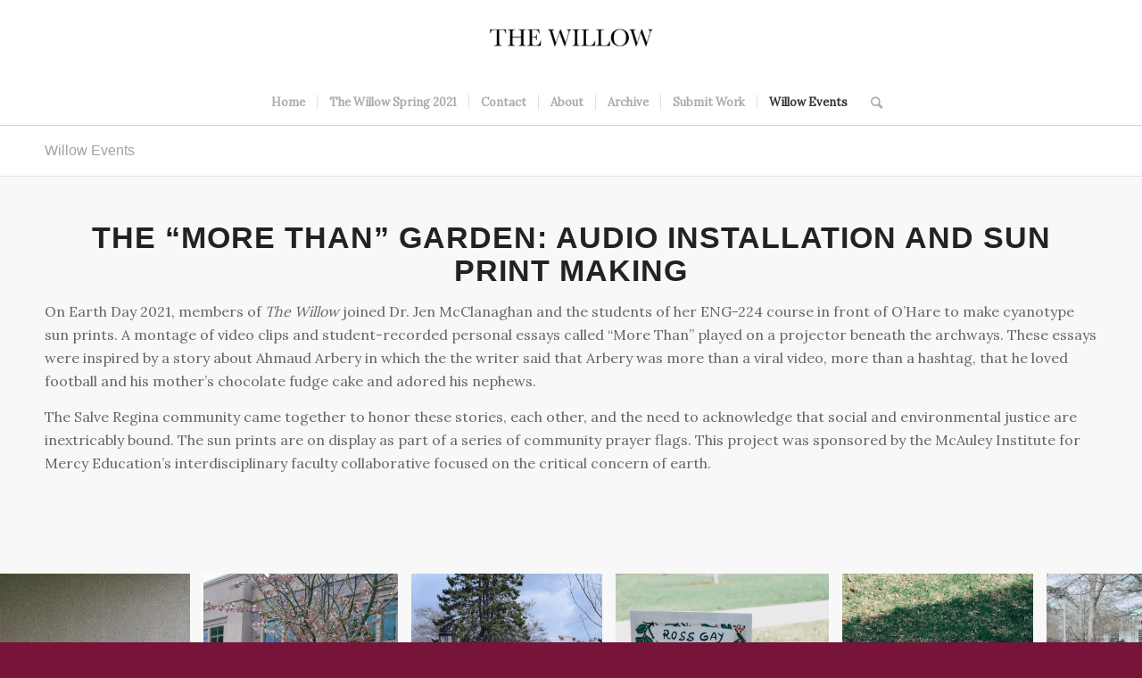

--- FILE ---
content_type: text/html; charset=UTF-8
request_url: https://willow.salvereginauniversity.com/willow-events/
body_size: 12421
content:
<!DOCTYPE html>
<html lang="en-US" class="html_stretched responsive av-preloader-disabled av-default-lightbox  html_header_top html_logo_center html_bottom_nav_header html_menu_right html_slim html_header_sticky html_header_shrinking html_mobile_menu_phone html_header_searchicon html_content_align_center html_header_unstick_top_disabled html_header_stretch_disabled html_minimal_header html_minimal_header_shadow html_elegant-blog html_av-overlay-side html_av-overlay-side-minimal html_av-submenu-noclone html_entry_id_445 av-cookies-no-cookie-consent av-no-preview html_text_menu_active ">
<head>
<meta charset="UTF-8" />
<meta name="robots" content="index, follow" />


<!-- mobile setting -->
<meta name="viewport" content="width=device-width, initial-scale=1">

<!-- Scripts/CSS and wp_head hook -->
<title>Willow Events &#8211; The Willow At Salve Regina</title>
<meta name='robots' content='max-image-preview:large' />
<link rel='dns-prefetch' href='//willow.salvereginauniversity.com' />
<link rel="alternate" type="application/rss+xml" title="The Willow At Salve Regina &raquo; Feed" href="https://willow.salvereginauniversity.com/feed/" />
<link rel="alternate" type="application/rss+xml" title="The Willow At Salve Regina &raquo; Comments Feed" href="https://willow.salvereginauniversity.com/comments/feed/" />

<!-- google webfont font replacement -->

			<script type='text/javascript'>

				(function() {
					
					/*	check if webfonts are disabled by user setting via cookie - or user must opt in.	*/
					var html = document.getElementsByTagName('html')[0];
					var cookie_check = html.className.indexOf('av-cookies-needs-opt-in') >= 0 || html.className.indexOf('av-cookies-can-opt-out') >= 0;
					var allow_continue = true;
					var silent_accept_cookie = html.className.indexOf('av-cookies-user-silent-accept') >= 0;

					if( cookie_check && ! silent_accept_cookie )
					{
						if( ! document.cookie.match(/aviaCookieConsent/) || html.className.indexOf('av-cookies-session-refused') >= 0 )
						{
							allow_continue = false;
						}
						else
						{
							if( ! document.cookie.match(/aviaPrivacyRefuseCookiesHideBar/) )
							{
								allow_continue = false;
							}
							else if( ! document.cookie.match(/aviaPrivacyEssentialCookiesEnabled/) )
							{
								allow_continue = false;
							}
							else if( document.cookie.match(/aviaPrivacyGoogleWebfontsDisabled/) )
							{
								allow_continue = false;
							}
						}
					}
					
					if( allow_continue )
					{
						var f = document.createElement('link');
					
						f.type 	= 'text/css';
						f.rel 	= 'stylesheet';
						f.href 	= '//fonts.googleapis.com/css?family=Lora';
						f.id 	= 'avia-google-webfont';

						document.getElementsByTagName('head')[0].appendChild(f);
					}
				})();
			
			</script>
			<script type="text/javascript">
/* <![CDATA[ */
window._wpemojiSettings = {"baseUrl":"https:\/\/s.w.org\/images\/core\/emoji\/15.0.3\/72x72\/","ext":".png","svgUrl":"https:\/\/s.w.org\/images\/core\/emoji\/15.0.3\/svg\/","svgExt":".svg","source":{"concatemoji":"https:\/\/willow.salvereginauniversity.com\/wp-includes\/js\/wp-emoji-release.min.js?ver=6.5.2"}};
/*! This file is auto-generated */
!function(i,n){var o,s,e;function c(e){try{var t={supportTests:e,timestamp:(new Date).valueOf()};sessionStorage.setItem(o,JSON.stringify(t))}catch(e){}}function p(e,t,n){e.clearRect(0,0,e.canvas.width,e.canvas.height),e.fillText(t,0,0);var t=new Uint32Array(e.getImageData(0,0,e.canvas.width,e.canvas.height).data),r=(e.clearRect(0,0,e.canvas.width,e.canvas.height),e.fillText(n,0,0),new Uint32Array(e.getImageData(0,0,e.canvas.width,e.canvas.height).data));return t.every(function(e,t){return e===r[t]})}function u(e,t,n){switch(t){case"flag":return n(e,"\ud83c\udff3\ufe0f\u200d\u26a7\ufe0f","\ud83c\udff3\ufe0f\u200b\u26a7\ufe0f")?!1:!n(e,"\ud83c\uddfa\ud83c\uddf3","\ud83c\uddfa\u200b\ud83c\uddf3")&&!n(e,"\ud83c\udff4\udb40\udc67\udb40\udc62\udb40\udc65\udb40\udc6e\udb40\udc67\udb40\udc7f","\ud83c\udff4\u200b\udb40\udc67\u200b\udb40\udc62\u200b\udb40\udc65\u200b\udb40\udc6e\u200b\udb40\udc67\u200b\udb40\udc7f");case"emoji":return!n(e,"\ud83d\udc26\u200d\u2b1b","\ud83d\udc26\u200b\u2b1b")}return!1}function f(e,t,n){var r="undefined"!=typeof WorkerGlobalScope&&self instanceof WorkerGlobalScope?new OffscreenCanvas(300,150):i.createElement("canvas"),a=r.getContext("2d",{willReadFrequently:!0}),o=(a.textBaseline="top",a.font="600 32px Arial",{});return e.forEach(function(e){o[e]=t(a,e,n)}),o}function t(e){var t=i.createElement("script");t.src=e,t.defer=!0,i.head.appendChild(t)}"undefined"!=typeof Promise&&(o="wpEmojiSettingsSupports",s=["flag","emoji"],n.supports={everything:!0,everythingExceptFlag:!0},e=new Promise(function(e){i.addEventListener("DOMContentLoaded",e,{once:!0})}),new Promise(function(t){var n=function(){try{var e=JSON.parse(sessionStorage.getItem(o));if("object"==typeof e&&"number"==typeof e.timestamp&&(new Date).valueOf()<e.timestamp+604800&&"object"==typeof e.supportTests)return e.supportTests}catch(e){}return null}();if(!n){if("undefined"!=typeof Worker&&"undefined"!=typeof OffscreenCanvas&&"undefined"!=typeof URL&&URL.createObjectURL&&"undefined"!=typeof Blob)try{var e="postMessage("+f.toString()+"("+[JSON.stringify(s),u.toString(),p.toString()].join(",")+"));",r=new Blob([e],{type:"text/javascript"}),a=new Worker(URL.createObjectURL(r),{name:"wpTestEmojiSupports"});return void(a.onmessage=function(e){c(n=e.data),a.terminate(),t(n)})}catch(e){}c(n=f(s,u,p))}t(n)}).then(function(e){for(var t in e)n.supports[t]=e[t],n.supports.everything=n.supports.everything&&n.supports[t],"flag"!==t&&(n.supports.everythingExceptFlag=n.supports.everythingExceptFlag&&n.supports[t]);n.supports.everythingExceptFlag=n.supports.everythingExceptFlag&&!n.supports.flag,n.DOMReady=!1,n.readyCallback=function(){n.DOMReady=!0}}).then(function(){return e}).then(function(){var e;n.supports.everything||(n.readyCallback(),(e=n.source||{}).concatemoji?t(e.concatemoji):e.wpemoji&&e.twemoji&&(t(e.twemoji),t(e.wpemoji)))}))}((window,document),window._wpemojiSettings);
/* ]]> */
</script>
<link rel='stylesheet' id='sbi_styles-css' href='https://willow.salvereginauniversity.com/wp-content/plugins/instagram-feed/css/sbi-styles.min.css?ver=6.2.1' type='text/css' media='all' />
<style id='wp-emoji-styles-inline-css' type='text/css'>

	img.wp-smiley, img.emoji {
		display: inline !important;
		border: none !important;
		box-shadow: none !important;
		height: 1em !important;
		width: 1em !important;
		margin: 0 0.07em !important;
		vertical-align: -0.1em !important;
		background: none !important;
		padding: 0 !important;
	}
</style>
<link rel='stylesheet' id='wp-block-library-css' href='https://willow.salvereginauniversity.com/wp-includes/css/dist/block-library/style.min.css?ver=6.5.2' type='text/css' media='all' />
<link rel='stylesheet' id='themezee-magazine-blocks-css' href='https://willow.salvereginauniversity.com/wp-content/plugins/themezee-magazine-blocks/assets/css/themezee-magazine-blocks.css?ver=1.2' type='text/css' media='all' />
<style id='classic-theme-styles-inline-css' type='text/css'>
/*! This file is auto-generated */
.wp-block-button__link{color:#fff;background-color:#32373c;border-radius:9999px;box-shadow:none;text-decoration:none;padding:calc(.667em + 2px) calc(1.333em + 2px);font-size:1.125em}.wp-block-file__button{background:#32373c;color:#fff;text-decoration:none}
</style>
<style id='global-styles-inline-css' type='text/css'>
body{--wp--preset--color--black: #000000;--wp--preset--color--cyan-bluish-gray: #abb8c3;--wp--preset--color--white: #ffffff;--wp--preset--color--pale-pink: #f78da7;--wp--preset--color--vivid-red: #cf2e2e;--wp--preset--color--luminous-vivid-orange: #ff6900;--wp--preset--color--luminous-vivid-amber: #fcb900;--wp--preset--color--light-green-cyan: #7bdcb5;--wp--preset--color--vivid-green-cyan: #00d084;--wp--preset--color--pale-cyan-blue: #8ed1fc;--wp--preset--color--vivid-cyan-blue: #0693e3;--wp--preset--color--vivid-purple: #9b51e0;--wp--preset--gradient--vivid-cyan-blue-to-vivid-purple: linear-gradient(135deg,rgba(6,147,227,1) 0%,rgb(155,81,224) 100%);--wp--preset--gradient--light-green-cyan-to-vivid-green-cyan: linear-gradient(135deg,rgb(122,220,180) 0%,rgb(0,208,130) 100%);--wp--preset--gradient--luminous-vivid-amber-to-luminous-vivid-orange: linear-gradient(135deg,rgba(252,185,0,1) 0%,rgba(255,105,0,1) 100%);--wp--preset--gradient--luminous-vivid-orange-to-vivid-red: linear-gradient(135deg,rgba(255,105,0,1) 0%,rgb(207,46,46) 100%);--wp--preset--gradient--very-light-gray-to-cyan-bluish-gray: linear-gradient(135deg,rgb(238,238,238) 0%,rgb(169,184,195) 100%);--wp--preset--gradient--cool-to-warm-spectrum: linear-gradient(135deg,rgb(74,234,220) 0%,rgb(151,120,209) 20%,rgb(207,42,186) 40%,rgb(238,44,130) 60%,rgb(251,105,98) 80%,rgb(254,248,76) 100%);--wp--preset--gradient--blush-light-purple: linear-gradient(135deg,rgb(255,206,236) 0%,rgb(152,150,240) 100%);--wp--preset--gradient--blush-bordeaux: linear-gradient(135deg,rgb(254,205,165) 0%,rgb(254,45,45) 50%,rgb(107,0,62) 100%);--wp--preset--gradient--luminous-dusk: linear-gradient(135deg,rgb(255,203,112) 0%,rgb(199,81,192) 50%,rgb(65,88,208) 100%);--wp--preset--gradient--pale-ocean: linear-gradient(135deg,rgb(255,245,203) 0%,rgb(182,227,212) 50%,rgb(51,167,181) 100%);--wp--preset--gradient--electric-grass: linear-gradient(135deg,rgb(202,248,128) 0%,rgb(113,206,126) 100%);--wp--preset--gradient--midnight: linear-gradient(135deg,rgb(2,3,129) 0%,rgb(40,116,252) 100%);--wp--preset--font-size--small: 13px;--wp--preset--font-size--medium: 20px;--wp--preset--font-size--large: 36px;--wp--preset--font-size--x-large: 42px;--wp--preset--spacing--20: 0.44rem;--wp--preset--spacing--30: 0.67rem;--wp--preset--spacing--40: 1rem;--wp--preset--spacing--50: 1.5rem;--wp--preset--spacing--60: 2.25rem;--wp--preset--spacing--70: 3.38rem;--wp--preset--spacing--80: 5.06rem;--wp--preset--shadow--natural: 6px 6px 9px rgba(0, 0, 0, 0.2);--wp--preset--shadow--deep: 12px 12px 50px rgba(0, 0, 0, 0.4);--wp--preset--shadow--sharp: 6px 6px 0px rgba(0, 0, 0, 0.2);--wp--preset--shadow--outlined: 6px 6px 0px -3px rgba(255, 255, 255, 1), 6px 6px rgba(0, 0, 0, 1);--wp--preset--shadow--crisp: 6px 6px 0px rgba(0, 0, 0, 1);}:where(.is-layout-flex){gap: 0.5em;}:where(.is-layout-grid){gap: 0.5em;}body .is-layout-flow > .alignleft{float: left;margin-inline-start: 0;margin-inline-end: 2em;}body .is-layout-flow > .alignright{float: right;margin-inline-start: 2em;margin-inline-end: 0;}body .is-layout-flow > .aligncenter{margin-left: auto !important;margin-right: auto !important;}body .is-layout-constrained > .alignleft{float: left;margin-inline-start: 0;margin-inline-end: 2em;}body .is-layout-constrained > .alignright{float: right;margin-inline-start: 2em;margin-inline-end: 0;}body .is-layout-constrained > .aligncenter{margin-left: auto !important;margin-right: auto !important;}body .is-layout-constrained > :where(:not(.alignleft):not(.alignright):not(.alignfull)){max-width: var(--wp--style--global--content-size);margin-left: auto !important;margin-right: auto !important;}body .is-layout-constrained > .alignwide{max-width: var(--wp--style--global--wide-size);}body .is-layout-flex{display: flex;}body .is-layout-flex{flex-wrap: wrap;align-items: center;}body .is-layout-flex > *{margin: 0;}body .is-layout-grid{display: grid;}body .is-layout-grid > *{margin: 0;}:where(.wp-block-columns.is-layout-flex){gap: 2em;}:where(.wp-block-columns.is-layout-grid){gap: 2em;}:where(.wp-block-post-template.is-layout-flex){gap: 1.25em;}:where(.wp-block-post-template.is-layout-grid){gap: 1.25em;}.has-black-color{color: var(--wp--preset--color--black) !important;}.has-cyan-bluish-gray-color{color: var(--wp--preset--color--cyan-bluish-gray) !important;}.has-white-color{color: var(--wp--preset--color--white) !important;}.has-pale-pink-color{color: var(--wp--preset--color--pale-pink) !important;}.has-vivid-red-color{color: var(--wp--preset--color--vivid-red) !important;}.has-luminous-vivid-orange-color{color: var(--wp--preset--color--luminous-vivid-orange) !important;}.has-luminous-vivid-amber-color{color: var(--wp--preset--color--luminous-vivid-amber) !important;}.has-light-green-cyan-color{color: var(--wp--preset--color--light-green-cyan) !important;}.has-vivid-green-cyan-color{color: var(--wp--preset--color--vivid-green-cyan) !important;}.has-pale-cyan-blue-color{color: var(--wp--preset--color--pale-cyan-blue) !important;}.has-vivid-cyan-blue-color{color: var(--wp--preset--color--vivid-cyan-blue) !important;}.has-vivid-purple-color{color: var(--wp--preset--color--vivid-purple) !important;}.has-black-background-color{background-color: var(--wp--preset--color--black) !important;}.has-cyan-bluish-gray-background-color{background-color: var(--wp--preset--color--cyan-bluish-gray) !important;}.has-white-background-color{background-color: var(--wp--preset--color--white) !important;}.has-pale-pink-background-color{background-color: var(--wp--preset--color--pale-pink) !important;}.has-vivid-red-background-color{background-color: var(--wp--preset--color--vivid-red) !important;}.has-luminous-vivid-orange-background-color{background-color: var(--wp--preset--color--luminous-vivid-orange) !important;}.has-luminous-vivid-amber-background-color{background-color: var(--wp--preset--color--luminous-vivid-amber) !important;}.has-light-green-cyan-background-color{background-color: var(--wp--preset--color--light-green-cyan) !important;}.has-vivid-green-cyan-background-color{background-color: var(--wp--preset--color--vivid-green-cyan) !important;}.has-pale-cyan-blue-background-color{background-color: var(--wp--preset--color--pale-cyan-blue) !important;}.has-vivid-cyan-blue-background-color{background-color: var(--wp--preset--color--vivid-cyan-blue) !important;}.has-vivid-purple-background-color{background-color: var(--wp--preset--color--vivid-purple) !important;}.has-black-border-color{border-color: var(--wp--preset--color--black) !important;}.has-cyan-bluish-gray-border-color{border-color: var(--wp--preset--color--cyan-bluish-gray) !important;}.has-white-border-color{border-color: var(--wp--preset--color--white) !important;}.has-pale-pink-border-color{border-color: var(--wp--preset--color--pale-pink) !important;}.has-vivid-red-border-color{border-color: var(--wp--preset--color--vivid-red) !important;}.has-luminous-vivid-orange-border-color{border-color: var(--wp--preset--color--luminous-vivid-orange) !important;}.has-luminous-vivid-amber-border-color{border-color: var(--wp--preset--color--luminous-vivid-amber) !important;}.has-light-green-cyan-border-color{border-color: var(--wp--preset--color--light-green-cyan) !important;}.has-vivid-green-cyan-border-color{border-color: var(--wp--preset--color--vivid-green-cyan) !important;}.has-pale-cyan-blue-border-color{border-color: var(--wp--preset--color--pale-cyan-blue) !important;}.has-vivid-cyan-blue-border-color{border-color: var(--wp--preset--color--vivid-cyan-blue) !important;}.has-vivid-purple-border-color{border-color: var(--wp--preset--color--vivid-purple) !important;}.has-vivid-cyan-blue-to-vivid-purple-gradient-background{background: var(--wp--preset--gradient--vivid-cyan-blue-to-vivid-purple) !important;}.has-light-green-cyan-to-vivid-green-cyan-gradient-background{background: var(--wp--preset--gradient--light-green-cyan-to-vivid-green-cyan) !important;}.has-luminous-vivid-amber-to-luminous-vivid-orange-gradient-background{background: var(--wp--preset--gradient--luminous-vivid-amber-to-luminous-vivid-orange) !important;}.has-luminous-vivid-orange-to-vivid-red-gradient-background{background: var(--wp--preset--gradient--luminous-vivid-orange-to-vivid-red) !important;}.has-very-light-gray-to-cyan-bluish-gray-gradient-background{background: var(--wp--preset--gradient--very-light-gray-to-cyan-bluish-gray) !important;}.has-cool-to-warm-spectrum-gradient-background{background: var(--wp--preset--gradient--cool-to-warm-spectrum) !important;}.has-blush-light-purple-gradient-background{background: var(--wp--preset--gradient--blush-light-purple) !important;}.has-blush-bordeaux-gradient-background{background: var(--wp--preset--gradient--blush-bordeaux) !important;}.has-luminous-dusk-gradient-background{background: var(--wp--preset--gradient--luminous-dusk) !important;}.has-pale-ocean-gradient-background{background: var(--wp--preset--gradient--pale-ocean) !important;}.has-electric-grass-gradient-background{background: var(--wp--preset--gradient--electric-grass) !important;}.has-midnight-gradient-background{background: var(--wp--preset--gradient--midnight) !important;}.has-small-font-size{font-size: var(--wp--preset--font-size--small) !important;}.has-medium-font-size{font-size: var(--wp--preset--font-size--medium) !important;}.has-large-font-size{font-size: var(--wp--preset--font-size--large) !important;}.has-x-large-font-size{font-size: var(--wp--preset--font-size--x-large) !important;}
.wp-block-navigation a:where(:not(.wp-element-button)){color: inherit;}
:where(.wp-block-post-template.is-layout-flex){gap: 1.25em;}:where(.wp-block-post-template.is-layout-grid){gap: 1.25em;}
:where(.wp-block-columns.is-layout-flex){gap: 2em;}:where(.wp-block-columns.is-layout-grid){gap: 2em;}
.wp-block-pullquote{font-size: 1.5em;line-height: 1.6;}
</style>
<link rel='stylesheet' id='ez-toc-css' href='https://willow.salvereginauniversity.com/wp-content/plugins/easy-table-of-contents/assets/css/screen.min.css?ver=2.0.54.1' type='text/css' media='all' />
<style id='ez-toc-inline-css' type='text/css'>
div#ez-toc-container .ez-toc-title {font-size: 120%;}div#ez-toc-container .ez-toc-title {font-weight: 500;}div#ez-toc-container ul li {font-size: 95%;}div#ez-toc-container nav ul ul li ul li {font-size: %!important;}div#ez-toc-container {background: #fff;border: 1px solid #ddd;}div#ez-toc-container p.ez-toc-title {color: #999;}div#ez-toc-container ul.ez-toc-list a {color: #ad3954;}div#ez-toc-container ul.ez-toc-list a:hover {color: #c13685;}div#ez-toc-container ul.ez-toc-list a:visited {color: #700654;}
.ez-toc-container-direction {direction: ltr;}.ez-toc-counter ul{counter-reset: item ;}.ez-toc-counter nav ul li a::before {content: counters(item, ".", decimal) ". ";display: inline-block;counter-increment: item;flex-grow: 0;flex-shrink: 0;margin-right: .2em; float: left; }.ez-toc-widget-direction {direction: ltr;}.ez-toc-widget-container ul{counter-reset: item ;}.ez-toc-widget-container nav ul li a::before {content: counters(item, ".", decimal) ". ";display: inline-block;counter-increment: item;flex-grow: 0;flex-shrink: 0;margin-right: .2em; float: left; }
</style>
<link rel='stylesheet' id='avia-merged-styles-css' href='https://willow.salvereginauniversity.com/wp-content/uploads/dynamic_avia/avia-merged-styles-a6af138fd6c52f7fe0c6a3399a1da345---60885a9649879.css' type='text/css' media='all' />
<script type="text/javascript" src="https://willow.salvereginauniversity.com/wp-includes/js/jquery/jquery.min.js?ver=3.7.1" id="jquery-core-js"></script>
<script type="text/javascript" src="https://willow.salvereginauniversity.com/wp-includes/js/jquery/jquery-migrate.min.js?ver=3.4.1" id="jquery-migrate-js"></script>
<link rel="https://api.w.org/" href="https://willow.salvereginauniversity.com/wp-json/" /><link rel="alternate" type="application/json" href="https://willow.salvereginauniversity.com/wp-json/wp/v2/pages/445" /><link rel="EditURI" type="application/rsd+xml" title="RSD" href="https://willow.salvereginauniversity.com/xmlrpc.php?rsd" />
<meta name="generator" content="WordPress 6.5.2" />
<link rel="canonical" href="https://willow.salvereginauniversity.com/willow-events/" />
<link rel='shortlink' href='https://willow.salvereginauniversity.com/?p=445' />
<link rel="alternate" type="application/json+oembed" href="https://willow.salvereginauniversity.com/wp-json/oembed/1.0/embed?url=https%3A%2F%2Fwillow.salvereginauniversity.com%2Fwillow-events%2F" />
<link rel="alternate" type="text/xml+oembed" href="https://willow.salvereginauniversity.com/wp-json/oembed/1.0/embed?url=https%3A%2F%2Fwillow.salvereginauniversity.com%2Fwillow-events%2F&#038;format=xml" />
<link rel="profile" href="https://gmpg.org/xfn/11" />
<link rel="alternate" type="application/rss+xml" title="The Willow At Salve Regina RSS2 Feed" href="https://willow.salvereginauniversity.com/feed/" />
<link rel="pingback" href="https://willow.salvereginauniversity.com/xmlrpc.php" />
<!--[if lt IE 9]><script src="https://willow.salvereginauniversity.com/wp-content/themes/enfold/js/html5shiv.js"></script><![endif]-->
<link rel="icon" href="https://willow.salvereginauniversity.com/wp-content/uploads/2021/03/willow-logo-300x300.jpg" type="image/x-icon">

<!-- To speed up the rendering and to display the site as fast as possible to the user we include some styles and scripts for above the fold content inline -->
<script type="text/javascript">'use strict';var avia_is_mobile=!1;if(/Android|webOS|iPhone|iPad|iPod|BlackBerry|IEMobile|Opera Mini/i.test(navigator.userAgent)&&'ontouchstart' in document.documentElement){avia_is_mobile=!0;document.documentElement.className+=' avia_mobile '}
else{document.documentElement.className+=' avia_desktop '};document.documentElement.className+=' js_active ';(function(){var e=['-webkit-','-moz-','-ms-',''],n='';for(var t in e){if(e[t]+'transform' in document.documentElement.style){document.documentElement.className+=' avia_transform ';n=e[t]+'transform'};if(e[t]+'perspective' in document.documentElement.style)document.documentElement.className+=' avia_transform3d '};if(typeof document.getElementsByClassName=='function'&&typeof document.documentElement.getBoundingClientRect=='function'&&avia_is_mobile==!1){if(n&&window.innerHeight>0){setTimeout(function(){var e=0,o={},a=0,t=document.getElementsByClassName('av-parallax'),i=window.pageYOffset||document.documentElement.scrollTop;for(e=0;e<t.length;e++){t[e].style.top='0px';o=t[e].getBoundingClientRect();a=Math.ceil((window.innerHeight+i-o.top)*0.3);t[e].style[n]='translate(0px, '+a+'px)';t[e].style.top='auto';t[e].className+=' enabled-parallax '}},50)}}})();</script><link rel="icon" href="https://willow.salvereginauniversity.com/wp-content/uploads/2021/03/cropped-willow-logo-32x32.jpg" sizes="32x32" />
<link rel="icon" href="https://willow.salvereginauniversity.com/wp-content/uploads/2021/03/cropped-willow-logo-192x192.jpg" sizes="192x192" />
<link rel="apple-touch-icon" href="https://willow.salvereginauniversity.com/wp-content/uploads/2021/03/cropped-willow-logo-180x180.jpg" />
<meta name="msapplication-TileImage" content="https://willow.salvereginauniversity.com/wp-content/uploads/2021/03/cropped-willow-logo-270x270.jpg" />
		<style type="text/css" id="wp-custom-css">
			/*
 * Hides Pub date in Magazine Element 
 */
time.av-magazine-time {
    display: none;
}
/*
 * Custom styles for the next/prev post buttons
 */
#top .avia-post-nav {
	background-color:rgba(179,27,85,0.7);
	padding:20px
}
#top .avia-post-nav [data-av_iconfont='entypo-fontello']:before {
	font-size:1.5em;
}
.avia-post-prev .label {
	left:14px;
}
.avia-post-next .label {
	right:14px;
}		</style>
		<style type='text/css'>
@font-face {font-family: 'entypo-fontello'; font-weight: normal; font-style: normal; font-display: auto;
src: url('https://willow.salvereginauniversity.com/wp-content/themes/enfold/config-templatebuilder/avia-template-builder/assets/fonts/entypo-fontello.woff2') format('woff2'),
url('https://willow.salvereginauniversity.com/wp-content/themes/enfold/config-templatebuilder/avia-template-builder/assets/fonts/entypo-fontello.woff') format('woff'),
url('https://willow.salvereginauniversity.com/wp-content/themes/enfold/config-templatebuilder/avia-template-builder/assets/fonts/entypo-fontello.ttf') format('truetype'), 
url('https://willow.salvereginauniversity.com/wp-content/themes/enfold/config-templatebuilder/avia-template-builder/assets/fonts/entypo-fontello.svg#entypo-fontello') format('svg'),
url('https://willow.salvereginauniversity.com/wp-content/themes/enfold/config-templatebuilder/avia-template-builder/assets/fonts/entypo-fontello.eot'),
url('https://willow.salvereginauniversity.com/wp-content/themes/enfold/config-templatebuilder/avia-template-builder/assets/fonts/entypo-fontello.eot?#iefix') format('embedded-opentype');
} #top .avia-font-entypo-fontello, body .avia-font-entypo-fontello, html body [data-av_iconfont='entypo-fontello']:before{ font-family: 'entypo-fontello'; }
</style>

<!--
Debugging Info for Theme support: 

Theme: Enfold
Version: 4.7.6.4
Installed: enfold
AviaFramework Version: 5.0
AviaBuilder Version: 4.7.6.4
aviaElementManager Version: 1.0.1
ML:256-PU:9-PLA:13
WP:6.5.2
Compress: CSS:all theme files - JS:all theme files
Updates: disabled
PLAu:12
-->
</head>




<body id="top" class="page-template-default page page-id-445  rtl_columns stretched palatino-websave palatino lora" itemscope="itemscope" itemtype="https://schema.org/WebPage" >

	
	<div id='wrap_all'>

	
<header id='header' class='all_colors header_color light_bg_color  av_header_top av_logo_center av_bottom_nav_header av_menu_right av_slim av_header_sticky av_header_shrinking av_header_stretch_disabled av_mobile_menu_phone av_header_searchicon av_header_unstick_top_disabled av_seperator_small_border av_minimal_header av_minimal_header_shadow'  role="banner" itemscope="itemscope" itemtype="https://schema.org/WPHeader" >

		<div  id='header_main' class='container_wrap container_wrap_logo'>
	
        <div class='container av-logo-container'><div class='inner-container'><span class='logo'><a href='https://willow.salvereginauniversity.com/'><img height="100" width="300" src='https://willow.salvereginauniversity.com/wp-content/uploads/2021/04/willowname-300x138.png' alt='The Willow At Salve Regina' title='' /></a></span></div></div><div id='header_main_alternate' class='container_wrap'><div class='container'><nav class='main_menu' data-selectname='Select a page'  role="navigation" itemscope="itemscope" itemtype="https://schema.org/SiteNavigationElement" ><div class="avia-menu av-main-nav-wrap"><ul id="avia-menu" class="menu av-main-nav"><li id="menu-item-112" class="menu-item menu-item-type-post_type menu-item-object-page menu-item-home menu-item-top-level menu-item-top-level-1"><a href="https://willow.salvereginauniversity.com/" itemprop="url"><span class="avia-bullet"></span><span class="avia-menu-text">Home</span><span class="avia-menu-fx"><span class="avia-arrow-wrap"><span class="avia-arrow"></span></span></span></a></li>
<li id="menu-item-189" class="menu-item menu-item-type-post_type menu-item-object-page menu-item-has-children menu-item-top-level menu-item-top-level-2"><a href="https://willow.salvereginauniversity.com/home/the-willow-spring-2021/" itemprop="url"><span class="avia-bullet"></span><span class="avia-menu-text">The Willow Spring 2021</span><span class="avia-menu-fx"><span class="avia-arrow-wrap"><span class="avia-arrow"></span></span></span></a>


<ul class="sub-menu">
	<li id="menu-item-241" class="menu-item menu-item-type-post_type menu-item-object-page"><a href="https://willow.salvereginauniversity.com/home/the-willow-spring-2021/table-of-contents/" itemprop="url"><span class="avia-bullet"></span><span class="avia-menu-text">Table of Contents</span></a></li>
</ul>
</li>
<li id="menu-item-114" class="menu-item menu-item-type-post_type menu-item-object-page menu-item-top-level menu-item-top-level-3"><a href="https://willow.salvereginauniversity.com/contact/" itemprop="url"><span class="avia-bullet"></span><span class="avia-menu-text">Contact</span><span class="avia-menu-fx"><span class="avia-arrow-wrap"><span class="avia-arrow"></span></span></span></a></li>
<li id="menu-item-115" class="menu-item menu-item-type-post_type menu-item-object-page menu-item-top-level menu-item-top-level-4"><a href="https://willow.salvereginauniversity.com/about/" itemprop="url"><span class="avia-bullet"></span><span class="avia-menu-text">About</span><span class="avia-menu-fx"><span class="avia-arrow-wrap"><span class="avia-arrow"></span></span></span></a></li>
<li id="menu-item-250" class="menu-item menu-item-type-post_type menu-item-object-page menu-item-top-level menu-item-top-level-5"><a href="https://willow.salvereginauniversity.com/archive/" itemprop="url"><span class="avia-bullet"></span><span class="avia-menu-text">Archive</span><span class="avia-menu-fx"><span class="avia-arrow-wrap"><span class="avia-arrow"></span></span></span></a></li>
<li id="menu-item-219" class="menu-item menu-item-type-post_type menu-item-object-page menu-item-top-level menu-item-top-level-6"><a href="https://willow.salvereginauniversity.com/submit-work/" itemprop="url"><span class="avia-bullet"></span><span class="avia-menu-text">Submit Work</span><span class="avia-menu-fx"><span class="avia-arrow-wrap"><span class="avia-arrow"></span></span></span></a></li>
<li id="menu-item-552" class="menu-item menu-item-type-post_type menu-item-object-page current-menu-item page_item page-item-445 current_page_item menu-item-top-level menu-item-top-level-7"><a href="https://willow.salvereginauniversity.com/willow-events/" itemprop="url"><span class="avia-bullet"></span><span class="avia-menu-text">Willow Events</span><span class="avia-menu-fx"><span class="avia-arrow-wrap"><span class="avia-arrow"></span></span></span></a></li>
<li id="menu-item-search" class="noMobile menu-item menu-item-search-dropdown menu-item-avia-special"><a aria-label="Search" href="?s=" rel="nofollow" data-avia-search-tooltip="

&lt;form role=&quot;search&quot; action=&quot;https://willow.salvereginauniversity.com/&quot; id=&quot;searchform&quot; method=&quot;get&quot; class=&quot;&quot;&gt;
	&lt;div&gt;
		&lt;input type=&quot;submit&quot; value=&quot;&quot; id=&quot;searchsubmit&quot; class=&quot;button avia-font-entypo-fontello&quot; /&gt;
		&lt;input type=&quot;text&quot; id=&quot;s&quot; name=&quot;s&quot; value=&quot;&quot; placeholder=&#039;Search&#039; /&gt;
			&lt;/div&gt;
&lt;/form&gt;" aria-hidden='false' data-av_icon='' data-av_iconfont='entypo-fontello'><span class="avia_hidden_link_text">Search</span></a></li><li class="av-burger-menu-main menu-item-avia-special ">
	        			<a href="#" aria-label="Menu" aria-hidden="false">
							<span class="av-hamburger av-hamburger--spin av-js-hamburger">
								<span class="av-hamburger-box">
						          <span class="av-hamburger-inner"></span>
						          <strong>Menu</strong>
								</span>
							</span>
							<span class="avia_hidden_link_text">Menu</span>
						</a>
	        		   </li></ul></div></nav></div> </div> 
		<!-- end container_wrap-->
		</div>
		<div class='header_bg'></div>

<!-- end header -->
</header>
		
	<div id='main' class='all_colors' data-scroll-offset='88'>

	<div class='stretch_full container_wrap alternate_color light_bg_color title_container'><div class='container'><h1 class='main-title entry-title '><a href='https://willow.salvereginauniversity.com/willow-events/' rel='bookmark' title='Permanent Link: Willow Events'  itemprop="headline" >Willow Events</a></h1></div></div><div   class='main_color container_wrap_first container_wrap fullsize' style=' '  ><div class='container' ><main  role="main" itemprop="mainContentOfPage"  class='template-page content  av-content-full alpha units'><div class='post-entry post-entry-type-page post-entry-445'><div class='entry-content-wrapper clearfix'><section class="av_textblock_section "  itemscope="itemscope" itemtype="https://schema.org/CreativeWork" ><div class='avia_textblock  '   itemprop="text" ><h1 style="text-align: center;"><strong>The “More Than” Garden: Audio Installation and Sun Print Making</strong></h1>
<p style="text-align: center;">
</div></section>
<section class="av_textblock_section "  itemscope="itemscope" itemtype="https://schema.org/CreativeWork" ><div class='avia_textblock  '   itemprop="text" ><p>On Earth Day 2021, members of <em>The Willow </em>joined Dr. Jen McClanaghan and the students of her ENG-224 course in front of O’Hare to make cyanotype sun prints. A montage of video clips and student-recorded personal essays called “More Than” played on a projector beneath the archways. These essays were inspired by a story about Ahmaud Arbery in which the the writer said that Arbery was more than a viral video, more than a hashtag, that he loved football and his mother’s chocolate fudge cake and adored his nephews.</p>
<p>The Salve Regina community came together to honor these stories, each other, and the need to acknowledge that social and environmental justice are inextricably bound. The sun prints are on display as part of a series of community prayer flags. This project was sponsored by the McAuley Institute for Mercy Education’s interdisciplinary faculty collaborative focused on the critical concern of earth.</p>
</div></section>
</div></div></main><!-- close content main element --></div></div><div id='av-horizontal-gallery-1'  class='main_color av-horizontal-gallery-fullwidth avia-no-border-styling   avia-builder-el-2  el_after_av_textblock  el_before_av_textblock  container_wrap fullsize' style=' '  ><div  class='av-horizontal-gallery av-horizontal-gallery-large-gap av-horizontal-gallery-enlarge-effect av-horizontal-gallery-1  avia-builder-el-2  el_after_av_textblock  el_before_av_textblock  av-control-default '  itemprop="image" itemscope="itemscope" itemtype="https://schema.org/ImageObject"  style='padding: 3.75% 0px;' data-av-enlarge='1.3'  ><div class='avia-slideshow-arrows avia-slideshow-controls'><a href='#prev' class='prev-slide av-horizontal-gallery-prev' aria-hidden='true' data-av_icon='' data-av_iconfont='entypo-fontello'>Previous</a><a href='#next' class='next-slide av-horizontal-gallery-next' aria-hidden='true' data-av_icon='' data-av_iconfont='entypo-fontello'>Next </a></div><div class='av-horizontal-gallery-inner' style='padding-bottom:25%' data-av-height='25'><div class='av-horizontal-gallery-slider'><div class='av-horizontal-gallery-wrap noHover'><img fetchpriority="high" decoding="async" class='wp-image-508 avia-img-lazy-loading-not-508 av-horizontal-gallery-img' width="687" height="1030" src="https://willow.salvereginauniversity.com/wp-content/uploads/2021/04/DSC_0397-2-687x1030.jpg" title='Processed with VSCO with aga2 preset' alt='' srcset="https://willow.salvereginauniversity.com/wp-content/uploads/2021/04/DSC_0397-2-687x1030.jpg 687w, https://willow.salvereginauniversity.com/wp-content/uploads/2021/04/DSC_0397-2-200x300.jpg 200w, https://willow.salvereginauniversity.com/wp-content/uploads/2021/04/DSC_0397-2-768x1152.jpg 768w, https://willow.salvereginauniversity.com/wp-content/uploads/2021/04/DSC_0397-2-1024x1536.jpg 1024w, https://willow.salvereginauniversity.com/wp-content/uploads/2021/04/DSC_0397-2-1365x2048.jpg 1365w, https://willow.salvereginauniversity.com/wp-content/uploads/2021/04/DSC_0397-2-1000x1500.jpg 1000w, https://willow.salvereginauniversity.com/wp-content/uploads/2021/04/DSC_0397-2-470x705.jpg 470w, https://willow.salvereginauniversity.com/wp-content/uploads/2021/04/DSC_0397-2-scaled.jpg 1707w" sizes="(max-width: 687px) 100vw, 687px" /><a href='https://willow.salvereginauniversity.com/wp-content/uploads/2021/04/DSC_0397-2-687x1030.jpg' class='av-horizontal-gallery-link' aria-hidden='true' data-av_icon='' data-av_iconfont='entypo-fontello' title='Processed with VSCO with aga2 preset' alt=''></a></div><div class='av-horizontal-gallery-wrap noHover'><img decoding="async" class='wp-image-501 avia-img-lazy-loading-not-501 av-horizontal-gallery-img' width="701" height="1030" src="https://willow.salvereginauniversity.com/wp-content/uploads/2021/04/DSC_0366-2-701x1030.jpg" title='Processed with VSCO with aga2 preset' alt='' srcset="https://willow.salvereginauniversity.com/wp-content/uploads/2021/04/DSC_0366-2-701x1030.jpg 701w, https://willow.salvereginauniversity.com/wp-content/uploads/2021/04/DSC_0366-2-204x300.jpg 204w, https://willow.salvereginauniversity.com/wp-content/uploads/2021/04/DSC_0366-2-768x1129.jpg 768w, https://willow.salvereginauniversity.com/wp-content/uploads/2021/04/DSC_0366-2-1045x1536.jpg 1045w, https://willow.salvereginauniversity.com/wp-content/uploads/2021/04/DSC_0366-2-1393x2048.jpg 1393w, https://willow.salvereginauniversity.com/wp-content/uploads/2021/04/DSC_0366-2-1020x1500.jpg 1020w, https://willow.salvereginauniversity.com/wp-content/uploads/2021/04/DSC_0366-2-480x705.jpg 480w, https://willow.salvereginauniversity.com/wp-content/uploads/2021/04/DSC_0366-2-scaled.jpg 1741w" sizes="(max-width: 701px) 100vw, 701px" /><a href='https://willow.salvereginauniversity.com/wp-content/uploads/2021/04/DSC_0366-2-701x1030.jpg' class='av-horizontal-gallery-link' aria-hidden='true' data-av_icon='' data-av_iconfont='entypo-fontello' title='Processed with VSCO with aga2 preset' alt=''></a></div><div class='av-horizontal-gallery-wrap noHover'><img decoding="async" class='wp-image-532 avia-img-lazy-loading-not-532 av-horizontal-gallery-img' width="687" height="1030" src="https://willow.salvereginauniversity.com/wp-content/uploads/2021/04/FullSizeRender-121-687x1030.jpg" title='FullSizeRender 121' alt='' srcset="https://willow.salvereginauniversity.com/wp-content/uploads/2021/04/FullSizeRender-121-687x1030.jpg 687w, https://willow.salvereginauniversity.com/wp-content/uploads/2021/04/FullSizeRender-121-200x300.jpg 200w, https://willow.salvereginauniversity.com/wp-content/uploads/2021/04/FullSizeRender-121-768x1152.jpg 768w, https://willow.salvereginauniversity.com/wp-content/uploads/2021/04/FullSizeRender-121-1024x1536.jpg 1024w, https://willow.salvereginauniversity.com/wp-content/uploads/2021/04/FullSizeRender-121-1365x2048.jpg 1365w, https://willow.salvereginauniversity.com/wp-content/uploads/2021/04/FullSizeRender-121-1000x1500.jpg 1000w, https://willow.salvereginauniversity.com/wp-content/uploads/2021/04/FullSizeRender-121-470x705.jpg 470w, https://willow.salvereginauniversity.com/wp-content/uploads/2021/04/FullSizeRender-121-scaled.jpg 1707w" sizes="(max-width: 687px) 100vw, 687px" /><a href='https://willow.salvereginauniversity.com/wp-content/uploads/2021/04/FullSizeRender-121-687x1030.jpg' class='av-horizontal-gallery-link' aria-hidden='true' data-av_icon='' data-av_iconfont='entypo-fontello' title='FullSizeRender 121' alt=''></a></div><div class='av-horizontal-gallery-wrap noHover'><img decoding="async" class='wp-image-499 avia-img-lazy-loading-not-499 av-horizontal-gallery-img' width="772" height="1030" src="https://willow.salvereginauniversity.com/wp-content/uploads/2021/04/DSC_0353-2-772x1030.jpg" title='Processed with VSCO with e3 preset' alt='' srcset="https://willow.salvereginauniversity.com/wp-content/uploads/2021/04/DSC_0353-2-772x1030.jpg 772w, https://willow.salvereginauniversity.com/wp-content/uploads/2021/04/DSC_0353-2-225x300.jpg 225w, https://willow.salvereginauniversity.com/wp-content/uploads/2021/04/DSC_0353-2-768x1025.jpg 768w, https://willow.salvereginauniversity.com/wp-content/uploads/2021/04/DSC_0353-2-1151x1536.jpg 1151w, https://willow.salvereginauniversity.com/wp-content/uploads/2021/04/DSC_0353-2-1534x2048.jpg 1534w, https://willow.salvereginauniversity.com/wp-content/uploads/2021/04/DSC_0353-2-1124x1500.jpg 1124w, https://willow.salvereginauniversity.com/wp-content/uploads/2021/04/DSC_0353-2-528x705.jpg 528w, https://willow.salvereginauniversity.com/wp-content/uploads/2021/04/DSC_0353-2-scaled.jpg 1918w" sizes="(max-width: 772px) 100vw, 772px" /><a href='https://willow.salvereginauniversity.com/wp-content/uploads/2021/04/DSC_0353-2-772x1030.jpg' class='av-horizontal-gallery-link' aria-hidden='true' data-av_icon='' data-av_iconfont='entypo-fontello' title='Processed with VSCO with e3 preset' alt=''></a></div><div class='av-horizontal-gallery-wrap noHover'><img decoding="async" class='wp-image-500 avia-img-lazy-loading-not-500 av-horizontal-gallery-img' width="687" height="1030" src="https://willow.salvereginauniversity.com/wp-content/uploads/2021/04/DSC_0359-2-687x1030.jpg" title='Processed with VSCO with e3 preset' alt='' srcset="https://willow.salvereginauniversity.com/wp-content/uploads/2021/04/DSC_0359-2-687x1030.jpg 687w, https://willow.salvereginauniversity.com/wp-content/uploads/2021/04/DSC_0359-2-200x300.jpg 200w, https://willow.salvereginauniversity.com/wp-content/uploads/2021/04/DSC_0359-2-768x1152.jpg 768w, https://willow.salvereginauniversity.com/wp-content/uploads/2021/04/DSC_0359-2-1024x1536.jpg 1024w, https://willow.salvereginauniversity.com/wp-content/uploads/2021/04/DSC_0359-2-1365x2048.jpg 1365w, https://willow.salvereginauniversity.com/wp-content/uploads/2021/04/DSC_0359-2-1000x1500.jpg 1000w, https://willow.salvereginauniversity.com/wp-content/uploads/2021/04/DSC_0359-2-470x705.jpg 470w, https://willow.salvereginauniversity.com/wp-content/uploads/2021/04/DSC_0359-2-scaled.jpg 1707w" sizes="(max-width: 687px) 100vw, 687px" /><a href='https://willow.salvereginauniversity.com/wp-content/uploads/2021/04/DSC_0359-2-687x1030.jpg' class='av-horizontal-gallery-link' aria-hidden='true' data-av_icon='' data-av_iconfont='entypo-fontello' title='Processed with VSCO with e3 preset' alt=''></a></div><div class='av-horizontal-gallery-wrap noHover'><img decoding="async" class='wp-image-502 avia-img-lazy-loading-not-502 av-horizontal-gallery-img' width="687" height="1030" src="https://willow.salvereginauniversity.com/wp-content/uploads/2021/04/DSC_0376-2-687x1030.jpg" title='Processed with VSCO with e3 preset' alt='' srcset="https://willow.salvereginauniversity.com/wp-content/uploads/2021/04/DSC_0376-2-687x1030.jpg 687w, https://willow.salvereginauniversity.com/wp-content/uploads/2021/04/DSC_0376-2-200x300.jpg 200w, https://willow.salvereginauniversity.com/wp-content/uploads/2021/04/DSC_0376-2-768x1152.jpg 768w, https://willow.salvereginauniversity.com/wp-content/uploads/2021/04/DSC_0376-2-1024x1536.jpg 1024w, https://willow.salvereginauniversity.com/wp-content/uploads/2021/04/DSC_0376-2-1365x2048.jpg 1365w, https://willow.salvereginauniversity.com/wp-content/uploads/2021/04/DSC_0376-2-1000x1500.jpg 1000w, https://willow.salvereginauniversity.com/wp-content/uploads/2021/04/DSC_0376-2-470x705.jpg 470w, https://willow.salvereginauniversity.com/wp-content/uploads/2021/04/DSC_0376-2-scaled.jpg 1707w" sizes="(max-width: 687px) 100vw, 687px" /><a href='https://willow.salvereginauniversity.com/wp-content/uploads/2021/04/DSC_0376-2-687x1030.jpg' class='av-horizontal-gallery-link' aria-hidden='true' data-av_icon='' data-av_iconfont='entypo-fontello' title='Processed with VSCO with e3 preset' alt=''></a></div><div class='av-horizontal-gallery-wrap noHover'><img decoding="async" class='wp-image-536 avia-img-lazy-loading-not-536 av-horizontal-gallery-img' width="824" height="1030" src="https://willow.salvereginauniversity.com/wp-content/uploads/2021/04/FullSizeRender-125-824x1030.jpg" title='Processed with VSCO with e2 preset' alt='' srcset="https://willow.salvereginauniversity.com/wp-content/uploads/2021/04/FullSizeRender-125-824x1030.jpg 824w, https://willow.salvereginauniversity.com/wp-content/uploads/2021/04/FullSizeRender-125-240x300.jpg 240w, https://willow.salvereginauniversity.com/wp-content/uploads/2021/04/FullSizeRender-125-768x960.jpg 768w, https://willow.salvereginauniversity.com/wp-content/uploads/2021/04/FullSizeRender-125-1229x1536.jpg 1229w, https://willow.salvereginauniversity.com/wp-content/uploads/2021/04/FullSizeRender-125-1638x2048.jpg 1638w, https://willow.salvereginauniversity.com/wp-content/uploads/2021/04/FullSizeRender-125-1200x1500.jpg 1200w, https://willow.salvereginauniversity.com/wp-content/uploads/2021/04/FullSizeRender-125-564x705.jpg 564w, https://willow.salvereginauniversity.com/wp-content/uploads/2021/04/FullSizeRender-125-scaled.jpg 2048w" sizes="(max-width: 824px) 100vw, 824px" /><a href='https://willow.salvereginauniversity.com/wp-content/uploads/2021/04/FullSizeRender-125-824x1030.jpg' class='av-horizontal-gallery-link' aria-hidden='true' data-av_icon='' data-av_iconfont='entypo-fontello' title='Processed with VSCO with e2 preset' alt=''></a></div><div class='av-horizontal-gallery-wrap noHover'><img decoding="async" class='wp-image-537 avia-img-lazy-loading-not-537 av-horizontal-gallery-img' width="824" height="1030" src="https://willow.salvereginauniversity.com/wp-content/uploads/2021/04/FullSizeRender-126-824x1030.jpg" title='Processed with VSCO with e2 preset' alt='' srcset="https://willow.salvereginauniversity.com/wp-content/uploads/2021/04/FullSizeRender-126-824x1030.jpg 824w, https://willow.salvereginauniversity.com/wp-content/uploads/2021/04/FullSizeRender-126-240x300.jpg 240w, https://willow.salvereginauniversity.com/wp-content/uploads/2021/04/FullSizeRender-126-768x960.jpg 768w, https://willow.salvereginauniversity.com/wp-content/uploads/2021/04/FullSizeRender-126-1229x1536.jpg 1229w, https://willow.salvereginauniversity.com/wp-content/uploads/2021/04/FullSizeRender-126-1638x2048.jpg 1638w, https://willow.salvereginauniversity.com/wp-content/uploads/2021/04/FullSizeRender-126-1200x1500.jpg 1200w, https://willow.salvereginauniversity.com/wp-content/uploads/2021/04/FullSizeRender-126-564x705.jpg 564w, https://willow.salvereginauniversity.com/wp-content/uploads/2021/04/FullSizeRender-126-scaled.jpg 2048w" sizes="(max-width: 824px) 100vw, 824px" /><a href='https://willow.salvereginauniversity.com/wp-content/uploads/2021/04/FullSizeRender-126-824x1030.jpg' class='av-horizontal-gallery-link' aria-hidden='true' data-av_icon='' data-av_iconfont='entypo-fontello' title='Processed with VSCO with e2 preset' alt=''></a></div><div class='av-horizontal-gallery-wrap noHover'><img decoding="async" class='wp-image-538 avia-img-lazy-loading-not-538 av-horizontal-gallery-img' width="824" height="1030" src="https://willow.salvereginauniversity.com/wp-content/uploads/2021/04/FullSizeRender-127-824x1030.jpg" title='Processed with VSCO with e2 preset' alt='' srcset="https://willow.salvereginauniversity.com/wp-content/uploads/2021/04/FullSizeRender-127-824x1030.jpg 824w, https://willow.salvereginauniversity.com/wp-content/uploads/2021/04/FullSizeRender-127-240x300.jpg 240w, https://willow.salvereginauniversity.com/wp-content/uploads/2021/04/FullSizeRender-127-768x960.jpg 768w, https://willow.salvereginauniversity.com/wp-content/uploads/2021/04/FullSizeRender-127-1229x1536.jpg 1229w, https://willow.salvereginauniversity.com/wp-content/uploads/2021/04/FullSizeRender-127-1638x2048.jpg 1638w, https://willow.salvereginauniversity.com/wp-content/uploads/2021/04/FullSizeRender-127-1200x1500.jpg 1200w, https://willow.salvereginauniversity.com/wp-content/uploads/2021/04/FullSizeRender-127-564x705.jpg 564w, https://willow.salvereginauniversity.com/wp-content/uploads/2021/04/FullSizeRender-127-scaled.jpg 2048w" sizes="(max-width: 824px) 100vw, 824px" /><a href='https://willow.salvereginauniversity.com/wp-content/uploads/2021/04/FullSizeRender-127-824x1030.jpg' class='av-horizontal-gallery-link' aria-hidden='true' data-av_icon='' data-av_iconfont='entypo-fontello' title='Processed with VSCO with e2 preset' alt=''></a></div><div class='av-horizontal-gallery-wrap noHover'><img decoding="async" class='wp-image-539 avia-img-lazy-loading-not-539 av-horizontal-gallery-img' width="824" height="1030" src="https://willow.salvereginauniversity.com/wp-content/uploads/2021/04/FullSizeRender-128-824x1030.jpg" title='Processed with VSCO with e2 preset' alt='' srcset="https://willow.salvereginauniversity.com/wp-content/uploads/2021/04/FullSizeRender-128-824x1030.jpg 824w, https://willow.salvereginauniversity.com/wp-content/uploads/2021/04/FullSizeRender-128-240x300.jpg 240w, https://willow.salvereginauniversity.com/wp-content/uploads/2021/04/FullSizeRender-128-768x960.jpg 768w, https://willow.salvereginauniversity.com/wp-content/uploads/2021/04/FullSizeRender-128-1229x1536.jpg 1229w, https://willow.salvereginauniversity.com/wp-content/uploads/2021/04/FullSizeRender-128-1638x2048.jpg 1638w, https://willow.salvereginauniversity.com/wp-content/uploads/2021/04/FullSizeRender-128-1200x1500.jpg 1200w, https://willow.salvereginauniversity.com/wp-content/uploads/2021/04/FullSizeRender-128-564x705.jpg 564w, https://willow.salvereginauniversity.com/wp-content/uploads/2021/04/FullSizeRender-128-scaled.jpg 2048w" sizes="(max-width: 824px) 100vw, 824px" /><a href='https://willow.salvereginauniversity.com/wp-content/uploads/2021/04/FullSizeRender-128-824x1030.jpg' class='av-horizontal-gallery-link' aria-hidden='true' data-av_icon='' data-av_iconfont='entypo-fontello' title='Processed with VSCO with e2 preset' alt=''></a></div><div class='av-horizontal-gallery-wrap noHover'><img decoding="async" class='wp-image-540 avia-img-lazy-loading-not-540 av-horizontal-gallery-img' width="824" height="1030" src="https://willow.salvereginauniversity.com/wp-content/uploads/2021/04/FullSizeRender-129-824x1030.jpg" title='Processed with VSCO with e2 preset' alt='' srcset="https://willow.salvereginauniversity.com/wp-content/uploads/2021/04/FullSizeRender-129-824x1030.jpg 824w, https://willow.salvereginauniversity.com/wp-content/uploads/2021/04/FullSizeRender-129-240x300.jpg 240w, https://willow.salvereginauniversity.com/wp-content/uploads/2021/04/FullSizeRender-129-768x960.jpg 768w, https://willow.salvereginauniversity.com/wp-content/uploads/2021/04/FullSizeRender-129-1229x1536.jpg 1229w, https://willow.salvereginauniversity.com/wp-content/uploads/2021/04/FullSizeRender-129-1638x2048.jpg 1638w, https://willow.salvereginauniversity.com/wp-content/uploads/2021/04/FullSizeRender-129-1200x1500.jpg 1200w, https://willow.salvereginauniversity.com/wp-content/uploads/2021/04/FullSizeRender-129-564x705.jpg 564w, https://willow.salvereginauniversity.com/wp-content/uploads/2021/04/FullSizeRender-129-scaled.jpg 2048w" sizes="(max-width: 824px) 100vw, 824px" /><a href='https://willow.salvereginauniversity.com/wp-content/uploads/2021/04/FullSizeRender-129-824x1030.jpg' class='av-horizontal-gallery-link' aria-hidden='true' data-av_icon='' data-av_iconfont='entypo-fontello' title='Processed with VSCO with e2 preset' alt=''></a></div><div class='av-horizontal-gallery-wrap noHover'><img decoding="async" class='wp-image-541 avia-img-lazy-loading-not-541 av-horizontal-gallery-img' width="824" height="1030" src="https://willow.salvereginauniversity.com/wp-content/uploads/2021/04/FullSizeRender-130-824x1030.jpg" title='Processed with VSCO with e2 preset' alt='' srcset="https://willow.salvereginauniversity.com/wp-content/uploads/2021/04/FullSizeRender-130-824x1030.jpg 824w, https://willow.salvereginauniversity.com/wp-content/uploads/2021/04/FullSizeRender-130-240x300.jpg 240w, https://willow.salvereginauniversity.com/wp-content/uploads/2021/04/FullSizeRender-130-768x960.jpg 768w, https://willow.salvereginauniversity.com/wp-content/uploads/2021/04/FullSizeRender-130-1229x1536.jpg 1229w, https://willow.salvereginauniversity.com/wp-content/uploads/2021/04/FullSizeRender-130-1638x2048.jpg 1638w, https://willow.salvereginauniversity.com/wp-content/uploads/2021/04/FullSizeRender-130-1200x1500.jpg 1200w, https://willow.salvereginauniversity.com/wp-content/uploads/2021/04/FullSizeRender-130-564x705.jpg 564w, https://willow.salvereginauniversity.com/wp-content/uploads/2021/04/FullSizeRender-130-scaled.jpg 2048w" sizes="(max-width: 824px) 100vw, 824px" /><a href='https://willow.salvereginauniversity.com/wp-content/uploads/2021/04/FullSizeRender-130-824x1030.jpg' class='av-horizontal-gallery-link' aria-hidden='true' data-av_icon='' data-av_iconfont='entypo-fontello' title='Processed with VSCO with e2 preset' alt=''></a></div><div class='av-horizontal-gallery-wrap noHover'><img decoding="async" class='wp-image-542 avia-img-lazy-loading-not-542 av-horizontal-gallery-img' width="824" height="1030" src="https://willow.salvereginauniversity.com/wp-content/uploads/2021/04/FullSizeRender-131-824x1030.jpg" title='Processed with VSCO with e2 preset' alt='' srcset="https://willow.salvereginauniversity.com/wp-content/uploads/2021/04/FullSizeRender-131-824x1030.jpg 824w, https://willow.salvereginauniversity.com/wp-content/uploads/2021/04/FullSizeRender-131-240x300.jpg 240w, https://willow.salvereginauniversity.com/wp-content/uploads/2021/04/FullSizeRender-131-768x960.jpg 768w, https://willow.salvereginauniversity.com/wp-content/uploads/2021/04/FullSizeRender-131-1229x1536.jpg 1229w, https://willow.salvereginauniversity.com/wp-content/uploads/2021/04/FullSizeRender-131-1638x2048.jpg 1638w, https://willow.salvereginauniversity.com/wp-content/uploads/2021/04/FullSizeRender-131-1200x1500.jpg 1200w, https://willow.salvereginauniversity.com/wp-content/uploads/2021/04/FullSizeRender-131-564x705.jpg 564w, https://willow.salvereginauniversity.com/wp-content/uploads/2021/04/FullSizeRender-131-scaled.jpg 2048w" sizes="(max-width: 824px) 100vw, 824px" /><a href='https://willow.salvereginauniversity.com/wp-content/uploads/2021/04/FullSizeRender-131-824x1030.jpg' class='av-horizontal-gallery-link' aria-hidden='true' data-av_icon='' data-av_iconfont='entypo-fontello' title='Processed with VSCO with e2 preset' alt=''></a></div><div class='av-horizontal-gallery-wrap noHover'><img decoding="async" class='wp-image-533 avia-img-lazy-loading-not-533 av-horizontal-gallery-img' width="1030" height="772" src="https://willow.salvereginauniversity.com/wp-content/uploads/2021/04/FullSizeRender-122-1030x772.jpg" title='Processed with VSCO with aga2 preset' alt='' srcset="https://willow.salvereginauniversity.com/wp-content/uploads/2021/04/FullSizeRender-122-1030x772.jpg 1030w, https://willow.salvereginauniversity.com/wp-content/uploads/2021/04/FullSizeRender-122-300x225.jpg 300w, https://willow.salvereginauniversity.com/wp-content/uploads/2021/04/FullSizeRender-122-768x576.jpg 768w, https://willow.salvereginauniversity.com/wp-content/uploads/2021/04/FullSizeRender-122-1536x1152.jpg 1536w, https://willow.salvereginauniversity.com/wp-content/uploads/2021/04/FullSizeRender-122-2048x1536.jpg 2048w, https://willow.salvereginauniversity.com/wp-content/uploads/2021/04/FullSizeRender-122-1500x1125.jpg 1500w, https://willow.salvereginauniversity.com/wp-content/uploads/2021/04/FullSizeRender-122-705x529.jpg 705w" sizes="(max-width: 1030px) 100vw, 1030px" /><a href='https://willow.salvereginauniversity.com/wp-content/uploads/2021/04/FullSizeRender-122-1030x772.jpg' class='av-horizontal-gallery-link' aria-hidden='true' data-av_icon='' data-av_iconfont='entypo-fontello' title='Processed with VSCO with aga2 preset' alt=''></a></div><div class='av-horizontal-gallery-wrap noHover'><img decoding="async" class='wp-image-519 avia-img-lazy-loading-not-519 av-horizontal-gallery-img' width="1030" height="687" src="https://willow.salvereginauniversity.com/wp-content/uploads/2021/04/DSC_0481-2-1030x687.jpg" title='Processed with VSCO with aga2 preset' alt='' srcset="https://willow.salvereginauniversity.com/wp-content/uploads/2021/04/DSC_0481-2-1030x687.jpg 1030w, https://willow.salvereginauniversity.com/wp-content/uploads/2021/04/DSC_0481-2-300x200.jpg 300w, https://willow.salvereginauniversity.com/wp-content/uploads/2021/04/DSC_0481-2-768x512.jpg 768w, https://willow.salvereginauniversity.com/wp-content/uploads/2021/04/DSC_0481-2-1536x1024.jpg 1536w, https://willow.salvereginauniversity.com/wp-content/uploads/2021/04/DSC_0481-2-2048x1365.jpg 2048w, https://willow.salvereginauniversity.com/wp-content/uploads/2021/04/DSC_0481-2-1500x1000.jpg 1500w, https://willow.salvereginauniversity.com/wp-content/uploads/2021/04/DSC_0481-2-705x470.jpg 705w" sizes="(max-width: 1030px) 100vw, 1030px" /><a href='https://willow.salvereginauniversity.com/wp-content/uploads/2021/04/DSC_0481-2-1030x687.jpg' class='av-horizontal-gallery-link' aria-hidden='true' data-av_icon='' data-av_iconfont='entypo-fontello' title='Processed with VSCO with aga2 preset' alt=''></a></div><div class='av-horizontal-gallery-wrap noHover'><img decoding="async" class='wp-image-507 avia-img-lazy-loading-not-507 av-horizontal-gallery-img' width="687" height="1030" src="https://willow.salvereginauniversity.com/wp-content/uploads/2021/04/DSC_0393-2-687x1030.jpg" title='Processed with VSCO with aga1 preset' alt='' srcset="https://willow.salvereginauniversity.com/wp-content/uploads/2021/04/DSC_0393-2-687x1030.jpg 687w, https://willow.salvereginauniversity.com/wp-content/uploads/2021/04/DSC_0393-2-200x300.jpg 200w, https://willow.salvereginauniversity.com/wp-content/uploads/2021/04/DSC_0393-2-768x1152.jpg 768w, https://willow.salvereginauniversity.com/wp-content/uploads/2021/04/DSC_0393-2-1024x1536.jpg 1024w, https://willow.salvereginauniversity.com/wp-content/uploads/2021/04/DSC_0393-2-1365x2048.jpg 1365w, https://willow.salvereginauniversity.com/wp-content/uploads/2021/04/DSC_0393-2-1000x1500.jpg 1000w, https://willow.salvereginauniversity.com/wp-content/uploads/2021/04/DSC_0393-2-470x705.jpg 470w, https://willow.salvereginauniversity.com/wp-content/uploads/2021/04/DSC_0393-2-scaled.jpg 1707w" sizes="(max-width: 687px) 100vw, 687px" /><a href='https://willow.salvereginauniversity.com/wp-content/uploads/2021/04/DSC_0393-2-687x1030.jpg' class='av-horizontal-gallery-link' aria-hidden='true' data-av_icon='' data-av_iconfont='entypo-fontello' title='Processed with VSCO with aga1 preset' alt=''></a></div><div class='av-horizontal-gallery-wrap noHover'><img decoding="async" class='wp-image-506 avia-img-lazy-loading-not-506 av-horizontal-gallery-img' width="687" height="1030" src="https://willow.salvereginauniversity.com/wp-content/uploads/2021/04/DSC_0390-2-687x1030.jpg" title='Processed with VSCO with aga3 preset' alt='' srcset="https://willow.salvereginauniversity.com/wp-content/uploads/2021/04/DSC_0390-2-687x1030.jpg 687w, https://willow.salvereginauniversity.com/wp-content/uploads/2021/04/DSC_0390-2-200x300.jpg 200w, https://willow.salvereginauniversity.com/wp-content/uploads/2021/04/DSC_0390-2-768x1152.jpg 768w, https://willow.salvereginauniversity.com/wp-content/uploads/2021/04/DSC_0390-2-1024x1536.jpg 1024w, https://willow.salvereginauniversity.com/wp-content/uploads/2021/04/DSC_0390-2-1365x2048.jpg 1365w, https://willow.salvereginauniversity.com/wp-content/uploads/2021/04/DSC_0390-2-1000x1500.jpg 1000w, https://willow.salvereginauniversity.com/wp-content/uploads/2021/04/DSC_0390-2-470x705.jpg 470w, https://willow.salvereginauniversity.com/wp-content/uploads/2021/04/DSC_0390-2-scaled.jpg 1707w" sizes="(max-width: 687px) 100vw, 687px" /><a href='https://willow.salvereginauniversity.com/wp-content/uploads/2021/04/DSC_0390-2-687x1030.jpg' class='av-horizontal-gallery-link' aria-hidden='true' data-av_icon='' data-av_iconfont='entypo-fontello' title='Processed with VSCO with aga3 preset' alt=''></a></div><div class='av-horizontal-gallery-wrap noHover'><img decoding="async" class='wp-image-505 avia-img-lazy-loading-not-505 av-horizontal-gallery-img' width="687" height="1030" src="https://willow.salvereginauniversity.com/wp-content/uploads/2021/04/DSC_0389-2-687x1030.jpg" title='Processed with VSCO with aga2 preset' alt='' srcset="https://willow.salvereginauniversity.com/wp-content/uploads/2021/04/DSC_0389-2-687x1030.jpg 687w, https://willow.salvereginauniversity.com/wp-content/uploads/2021/04/DSC_0389-2-200x300.jpg 200w, https://willow.salvereginauniversity.com/wp-content/uploads/2021/04/DSC_0389-2-768x1152.jpg 768w, https://willow.salvereginauniversity.com/wp-content/uploads/2021/04/DSC_0389-2-1024x1536.jpg 1024w, https://willow.salvereginauniversity.com/wp-content/uploads/2021/04/DSC_0389-2-1365x2048.jpg 1365w, https://willow.salvereginauniversity.com/wp-content/uploads/2021/04/DSC_0389-2-1000x1500.jpg 1000w, https://willow.salvereginauniversity.com/wp-content/uploads/2021/04/DSC_0389-2-470x705.jpg 470w, https://willow.salvereginauniversity.com/wp-content/uploads/2021/04/DSC_0389-2-scaled.jpg 1707w" sizes="(max-width: 687px) 100vw, 687px" /><a href='https://willow.salvereginauniversity.com/wp-content/uploads/2021/04/DSC_0389-2-687x1030.jpg' class='av-horizontal-gallery-link' aria-hidden='true' data-av_icon='' data-av_iconfont='entypo-fontello' title='Processed with VSCO with aga2 preset' alt=''></a></div><div class='av-horizontal-gallery-wrap noHover'><img decoding="async" class='wp-image-534 avia-img-lazy-loading-not-534 av-horizontal-gallery-img' width="824" height="1030" src="https://willow.salvereginauniversity.com/wp-content/uploads/2021/04/FullSizeRender-123-824x1030.jpg" title='Processed with VSCO with aga2 preset' alt='' srcset="https://willow.salvereginauniversity.com/wp-content/uploads/2021/04/FullSizeRender-123-824x1030.jpg 824w, https://willow.salvereginauniversity.com/wp-content/uploads/2021/04/FullSizeRender-123-240x300.jpg 240w, https://willow.salvereginauniversity.com/wp-content/uploads/2021/04/FullSizeRender-123-768x960.jpg 768w, https://willow.salvereginauniversity.com/wp-content/uploads/2021/04/FullSizeRender-123-1229x1536.jpg 1229w, https://willow.salvereginauniversity.com/wp-content/uploads/2021/04/FullSizeRender-123-1638x2048.jpg 1638w, https://willow.salvereginauniversity.com/wp-content/uploads/2021/04/FullSizeRender-123-1200x1500.jpg 1200w, https://willow.salvereginauniversity.com/wp-content/uploads/2021/04/FullSizeRender-123-564x705.jpg 564w, https://willow.salvereginauniversity.com/wp-content/uploads/2021/04/FullSizeRender-123-scaled.jpg 2048w" sizes="(max-width: 824px) 100vw, 824px" /><a href='https://willow.salvereginauniversity.com/wp-content/uploads/2021/04/FullSizeRender-123-824x1030.jpg' class='av-horizontal-gallery-link' aria-hidden='true' data-av_icon='' data-av_iconfont='entypo-fontello' title='Processed with VSCO with aga2 preset' alt=''></a></div><div class='av-horizontal-gallery-wrap noHover'><img decoding="async" class='wp-image-504 avia-img-lazy-loading-not-504 av-horizontal-gallery-img' width="687" height="1030" src="https://willow.salvereginauniversity.com/wp-content/uploads/2021/04/DSC_0388-2-687x1030.jpg" title='Processed with VSCO with aga3 preset' alt='' srcset="https://willow.salvereginauniversity.com/wp-content/uploads/2021/04/DSC_0388-2-687x1030.jpg 687w, https://willow.salvereginauniversity.com/wp-content/uploads/2021/04/DSC_0388-2-200x300.jpg 200w, https://willow.salvereginauniversity.com/wp-content/uploads/2021/04/DSC_0388-2-768x1152.jpg 768w, https://willow.salvereginauniversity.com/wp-content/uploads/2021/04/DSC_0388-2-1024x1536.jpg 1024w, https://willow.salvereginauniversity.com/wp-content/uploads/2021/04/DSC_0388-2-1365x2048.jpg 1365w, https://willow.salvereginauniversity.com/wp-content/uploads/2021/04/DSC_0388-2-1000x1500.jpg 1000w, https://willow.salvereginauniversity.com/wp-content/uploads/2021/04/DSC_0388-2-470x705.jpg 470w, https://willow.salvereginauniversity.com/wp-content/uploads/2021/04/DSC_0388-2-scaled.jpg 1707w" sizes="(max-width: 687px) 100vw, 687px" /><a href='https://willow.salvereginauniversity.com/wp-content/uploads/2021/04/DSC_0388-2-687x1030.jpg' class='av-horizontal-gallery-link' aria-hidden='true' data-av_icon='' data-av_iconfont='entypo-fontello' title='Processed with VSCO with aga3 preset' alt=''></a></div><div class='av-horizontal-gallery-wrap noHover'><img decoding="async" class='wp-image-535 avia-img-lazy-loading-not-535 av-horizontal-gallery-img' width="824" height="1030" src="https://willow.salvereginauniversity.com/wp-content/uploads/2021/04/FullSizeRender-124-824x1030.jpg" title='Processed with VSCO with aga2 preset' alt='' srcset="https://willow.salvereginauniversity.com/wp-content/uploads/2021/04/FullSizeRender-124-824x1030.jpg 824w, https://willow.salvereginauniversity.com/wp-content/uploads/2021/04/FullSizeRender-124-240x300.jpg 240w, https://willow.salvereginauniversity.com/wp-content/uploads/2021/04/FullSizeRender-124-768x960.jpg 768w, https://willow.salvereginauniversity.com/wp-content/uploads/2021/04/FullSizeRender-124-1229x1536.jpg 1229w, https://willow.salvereginauniversity.com/wp-content/uploads/2021/04/FullSizeRender-124-1638x2048.jpg 1638w, https://willow.salvereginauniversity.com/wp-content/uploads/2021/04/FullSizeRender-124-1200x1500.jpg 1200w, https://willow.salvereginauniversity.com/wp-content/uploads/2021/04/FullSizeRender-124-564x705.jpg 564w, https://willow.salvereginauniversity.com/wp-content/uploads/2021/04/FullSizeRender-124-scaled.jpg 2048w" sizes="(max-width: 824px) 100vw, 824px" /><a href='https://willow.salvereginauniversity.com/wp-content/uploads/2021/04/FullSizeRender-124-824x1030.jpg' class='av-horizontal-gallery-link' aria-hidden='true' data-av_icon='' data-av_iconfont='entypo-fontello' title='Processed with VSCO with aga2 preset' alt=''></a></div><div class='av-horizontal-gallery-wrap noHover'><img decoding="async" class='wp-image-544 avia-img-lazy-loading-not-544 av-horizontal-gallery-img' width="824" height="1030" src="https://willow.salvereginauniversity.com/wp-content/uploads/2021/04/FullSizeRender-133-824x1030.jpg" title='Processed with VSCO with aga2 preset' alt='' srcset="https://willow.salvereginauniversity.com/wp-content/uploads/2021/04/FullSizeRender-133-824x1030.jpg 824w, https://willow.salvereginauniversity.com/wp-content/uploads/2021/04/FullSizeRender-133-240x300.jpg 240w, https://willow.salvereginauniversity.com/wp-content/uploads/2021/04/FullSizeRender-133-768x960.jpg 768w, https://willow.salvereginauniversity.com/wp-content/uploads/2021/04/FullSizeRender-133-1229x1536.jpg 1229w, https://willow.salvereginauniversity.com/wp-content/uploads/2021/04/FullSizeRender-133-1638x2048.jpg 1638w, https://willow.salvereginauniversity.com/wp-content/uploads/2021/04/FullSizeRender-133-1200x1500.jpg 1200w, https://willow.salvereginauniversity.com/wp-content/uploads/2021/04/FullSizeRender-133-564x705.jpg 564w, https://willow.salvereginauniversity.com/wp-content/uploads/2021/04/FullSizeRender-133-scaled.jpg 2048w" sizes="(max-width: 824px) 100vw, 824px" /><a href='https://willow.salvereginauniversity.com/wp-content/uploads/2021/04/FullSizeRender-133-824x1030.jpg' class='av-horizontal-gallery-link' aria-hidden='true' data-av_icon='' data-av_iconfont='entypo-fontello' title='Processed with VSCO with aga2 preset' alt=''></a></div><div class='av-horizontal-gallery-wrap noHover'><img decoding="async" class='wp-image-543 avia-img-lazy-loading-not-543 av-horizontal-gallery-img' width="824" height="1030" src="https://willow.salvereginauniversity.com/wp-content/uploads/2021/04/FullSizeRender-132-824x1030.jpg" title='Processed with VSCO with aga2 preset' alt='' srcset="https://willow.salvereginauniversity.com/wp-content/uploads/2021/04/FullSizeRender-132-824x1030.jpg 824w, https://willow.salvereginauniversity.com/wp-content/uploads/2021/04/FullSizeRender-132-240x300.jpg 240w, https://willow.salvereginauniversity.com/wp-content/uploads/2021/04/FullSizeRender-132-768x960.jpg 768w, https://willow.salvereginauniversity.com/wp-content/uploads/2021/04/FullSizeRender-132-1229x1536.jpg 1229w, https://willow.salvereginauniversity.com/wp-content/uploads/2021/04/FullSizeRender-132-1638x2048.jpg 1638w, https://willow.salvereginauniversity.com/wp-content/uploads/2021/04/FullSizeRender-132-1200x1500.jpg 1200w, https://willow.salvereginauniversity.com/wp-content/uploads/2021/04/FullSizeRender-132-564x705.jpg 564w, https://willow.salvereginauniversity.com/wp-content/uploads/2021/04/FullSizeRender-132-scaled.jpg 2048w" sizes="(max-width: 824px) 100vw, 824px" /><a href='https://willow.salvereginauniversity.com/wp-content/uploads/2021/04/FullSizeRender-132-824x1030.jpg' class='av-horizontal-gallery-link' aria-hidden='true' data-av_icon='' data-av_iconfont='entypo-fontello' title='Processed with VSCO with aga2 preset' alt=''></a></div><div class='av-horizontal-gallery-wrap noHover'><img decoding="async" class='wp-image-509 avia-img-lazy-loading-not-509 av-horizontal-gallery-img' width="1030" height="687" src="https://willow.salvereginauniversity.com/wp-content/uploads/2021/04/DSC_0402-2-1030x687.jpg" title='Processed with VSCO with aga1 preset' alt='' srcset="https://willow.salvereginauniversity.com/wp-content/uploads/2021/04/DSC_0402-2-1030x687.jpg 1030w, https://willow.salvereginauniversity.com/wp-content/uploads/2021/04/DSC_0402-2-300x200.jpg 300w, https://willow.salvereginauniversity.com/wp-content/uploads/2021/04/DSC_0402-2-768x512.jpg 768w, https://willow.salvereginauniversity.com/wp-content/uploads/2021/04/DSC_0402-2-1536x1024.jpg 1536w, https://willow.salvereginauniversity.com/wp-content/uploads/2021/04/DSC_0402-2-2048x1365.jpg 2048w, https://willow.salvereginauniversity.com/wp-content/uploads/2021/04/DSC_0402-2-1500x1000.jpg 1500w, https://willow.salvereginauniversity.com/wp-content/uploads/2021/04/DSC_0402-2-705x470.jpg 705w" sizes="(max-width: 1030px) 100vw, 1030px" /><a href='https://willow.salvereginauniversity.com/wp-content/uploads/2021/04/DSC_0402-2-1030x687.jpg' class='av-horizontal-gallery-link' aria-hidden='true' data-av_icon='' data-av_iconfont='entypo-fontello' title='Processed with VSCO with aga1 preset' alt=''></a></div><div class='av-horizontal-gallery-wrap noHover'><img decoding="async" class='wp-image-503 avia-img-lazy-loading-not-503 av-horizontal-gallery-img' width="687" height="1030" src="https://willow.salvereginauniversity.com/wp-content/uploads/2021/04/DSC_0385-2-687x1030.jpg" title='Processed with VSCO with fn16 preset' alt='' srcset="https://willow.salvereginauniversity.com/wp-content/uploads/2021/04/DSC_0385-2-687x1030.jpg 687w, https://willow.salvereginauniversity.com/wp-content/uploads/2021/04/DSC_0385-2-200x300.jpg 200w, https://willow.salvereginauniversity.com/wp-content/uploads/2021/04/DSC_0385-2-768x1152.jpg 768w, https://willow.salvereginauniversity.com/wp-content/uploads/2021/04/DSC_0385-2-1024x1536.jpg 1024w, https://willow.salvereginauniversity.com/wp-content/uploads/2021/04/DSC_0385-2-1365x2048.jpg 1365w, https://willow.salvereginauniversity.com/wp-content/uploads/2021/04/DSC_0385-2-1000x1500.jpg 1000w, https://willow.salvereginauniversity.com/wp-content/uploads/2021/04/DSC_0385-2-470x705.jpg 470w, https://willow.salvereginauniversity.com/wp-content/uploads/2021/04/DSC_0385-2-scaled.jpg 1707w" sizes="(max-width: 687px) 100vw, 687px" /><a href='https://willow.salvereginauniversity.com/wp-content/uploads/2021/04/DSC_0385-2-687x1030.jpg' class='av-horizontal-gallery-link' aria-hidden='true' data-av_icon='' data-av_iconfont='entypo-fontello' title='Processed with VSCO with fn16 preset' alt=''></a></div><div class='av-horizontal-gallery-wrap noHover'><img decoding="async" class='wp-image-513 avia-img-lazy-loading-not-513 av-horizontal-gallery-img' width="1030" height="687" src="https://willow.salvereginauniversity.com/wp-content/uploads/2021/04/DSC_0440-2-1030x687.jpg" title='Processed with VSCO with aga2 preset' alt='' srcset="https://willow.salvereginauniversity.com/wp-content/uploads/2021/04/DSC_0440-2-1030x687.jpg 1030w, https://willow.salvereginauniversity.com/wp-content/uploads/2021/04/DSC_0440-2-300x200.jpg 300w, https://willow.salvereginauniversity.com/wp-content/uploads/2021/04/DSC_0440-2-768x512.jpg 768w, https://willow.salvereginauniversity.com/wp-content/uploads/2021/04/DSC_0440-2-1536x1024.jpg 1536w, https://willow.salvereginauniversity.com/wp-content/uploads/2021/04/DSC_0440-2-2048x1365.jpg 2048w, https://willow.salvereginauniversity.com/wp-content/uploads/2021/04/DSC_0440-2-1500x1000.jpg 1500w, https://willow.salvereginauniversity.com/wp-content/uploads/2021/04/DSC_0440-2-705x470.jpg 705w" sizes="(max-width: 1030px) 100vw, 1030px" /><a href='https://willow.salvereginauniversity.com/wp-content/uploads/2021/04/DSC_0440-2-1030x687.jpg' class='av-horizontal-gallery-link' aria-hidden='true' data-av_icon='' data-av_iconfont='entypo-fontello' title='Processed with VSCO with aga2 preset' alt=''></a></div><div class='av-horizontal-gallery-wrap noHover'><img decoding="async" class='wp-image-510 avia-img-lazy-loading-not-510 av-horizontal-gallery-img' width="1030" height="687" src="https://willow.salvereginauniversity.com/wp-content/uploads/2021/04/DSC_0423-2-1030x687.jpg" title='Processed with VSCO with ih5 preset' alt='' srcset="https://willow.salvereginauniversity.com/wp-content/uploads/2021/04/DSC_0423-2-1030x687.jpg 1030w, https://willow.salvereginauniversity.com/wp-content/uploads/2021/04/DSC_0423-2-300x200.jpg 300w, https://willow.salvereginauniversity.com/wp-content/uploads/2021/04/DSC_0423-2-768x512.jpg 768w, https://willow.salvereginauniversity.com/wp-content/uploads/2021/04/DSC_0423-2-1536x1024.jpg 1536w, https://willow.salvereginauniversity.com/wp-content/uploads/2021/04/DSC_0423-2-2048x1365.jpg 2048w, https://willow.salvereginauniversity.com/wp-content/uploads/2021/04/DSC_0423-2-1500x1000.jpg 1500w, https://willow.salvereginauniversity.com/wp-content/uploads/2021/04/DSC_0423-2-705x470.jpg 705w" sizes="(max-width: 1030px) 100vw, 1030px" /><a href='https://willow.salvereginauniversity.com/wp-content/uploads/2021/04/DSC_0423-2-1030x687.jpg' class='av-horizontal-gallery-link' aria-hidden='true' data-av_icon='' data-av_iconfont='entypo-fontello' title='Processed with VSCO with ih5 preset' alt=''></a></div><div class='av-horizontal-gallery-wrap noHover'><img decoding="async" class='wp-image-511 avia-img-lazy-loading-not-511 av-horizontal-gallery-img' width="687" height="1030" src="https://willow.salvereginauniversity.com/wp-content/uploads/2021/04/DSC_0429-2-687x1030.jpg" title='Processed with VSCO with e3 preset' alt='' srcset="https://willow.salvereginauniversity.com/wp-content/uploads/2021/04/DSC_0429-2-687x1030.jpg 687w, https://willow.salvereginauniversity.com/wp-content/uploads/2021/04/DSC_0429-2-200x300.jpg 200w, https://willow.salvereginauniversity.com/wp-content/uploads/2021/04/DSC_0429-2-768x1152.jpg 768w, https://willow.salvereginauniversity.com/wp-content/uploads/2021/04/DSC_0429-2-1024x1536.jpg 1024w, https://willow.salvereginauniversity.com/wp-content/uploads/2021/04/DSC_0429-2-1365x2048.jpg 1365w, https://willow.salvereginauniversity.com/wp-content/uploads/2021/04/DSC_0429-2-1000x1500.jpg 1000w, https://willow.salvereginauniversity.com/wp-content/uploads/2021/04/DSC_0429-2-470x705.jpg 470w, https://willow.salvereginauniversity.com/wp-content/uploads/2021/04/DSC_0429-2-scaled.jpg 1707w" sizes="(max-width: 687px) 100vw, 687px" /><a href='https://willow.salvereginauniversity.com/wp-content/uploads/2021/04/DSC_0429-2-687x1030.jpg' class='av-horizontal-gallery-link' aria-hidden='true' data-av_icon='' data-av_iconfont='entypo-fontello' title='Processed with VSCO with e3 preset' alt=''></a></div><div class='av-horizontal-gallery-wrap noHover'><img decoding="async" class='wp-image-512 avia-img-lazy-loading-not-512 av-horizontal-gallery-img' width="1030" height="687" src="https://willow.salvereginauniversity.com/wp-content/uploads/2021/04/DSC_0431-2-1030x687.jpg" title='Processed with VSCO with fn16 preset' alt='' srcset="https://willow.salvereginauniversity.com/wp-content/uploads/2021/04/DSC_0431-2-1030x687.jpg 1030w, https://willow.salvereginauniversity.com/wp-content/uploads/2021/04/DSC_0431-2-300x200.jpg 300w, https://willow.salvereginauniversity.com/wp-content/uploads/2021/04/DSC_0431-2-768x512.jpg 768w, https://willow.salvereginauniversity.com/wp-content/uploads/2021/04/DSC_0431-2-1536x1024.jpg 1536w, https://willow.salvereginauniversity.com/wp-content/uploads/2021/04/DSC_0431-2-2048x1365.jpg 2048w, https://willow.salvereginauniversity.com/wp-content/uploads/2021/04/DSC_0431-2-1500x1000.jpg 1500w, https://willow.salvereginauniversity.com/wp-content/uploads/2021/04/DSC_0431-2-705x470.jpg 705w" sizes="(max-width: 1030px) 100vw, 1030px" /><a href='https://willow.salvereginauniversity.com/wp-content/uploads/2021/04/DSC_0431-2-1030x687.jpg' class='av-horizontal-gallery-link' aria-hidden='true' data-av_icon='' data-av_iconfont='entypo-fontello' title='Processed with VSCO with fn16 preset' alt=''></a></div><div class='av-horizontal-gallery-wrap noHover'><img decoding="async" class='wp-image-516 avia-img-lazy-loading-not-516 av-horizontal-gallery-img' width="687" height="1030" src="https://willow.salvereginauniversity.com/wp-content/uploads/2021/04/DSC_0456-2-687x1030.jpg" title='Processed with VSCO with fn16 preset' alt='' srcset="https://willow.salvereginauniversity.com/wp-content/uploads/2021/04/DSC_0456-2-687x1030.jpg 687w, https://willow.salvereginauniversity.com/wp-content/uploads/2021/04/DSC_0456-2-200x300.jpg 200w, https://willow.salvereginauniversity.com/wp-content/uploads/2021/04/DSC_0456-2-768x1152.jpg 768w, https://willow.salvereginauniversity.com/wp-content/uploads/2021/04/DSC_0456-2-1024x1536.jpg 1024w, https://willow.salvereginauniversity.com/wp-content/uploads/2021/04/DSC_0456-2-1365x2048.jpg 1365w, https://willow.salvereginauniversity.com/wp-content/uploads/2021/04/DSC_0456-2-1000x1500.jpg 1000w, https://willow.salvereginauniversity.com/wp-content/uploads/2021/04/DSC_0456-2-470x705.jpg 470w, https://willow.salvereginauniversity.com/wp-content/uploads/2021/04/DSC_0456-2-scaled.jpg 1707w" sizes="(max-width: 687px) 100vw, 687px" /><a href='https://willow.salvereginauniversity.com/wp-content/uploads/2021/04/DSC_0456-2-687x1030.jpg' class='av-horizontal-gallery-link' aria-hidden='true' data-av_icon='' data-av_iconfont='entypo-fontello' title='Processed with VSCO with fn16 preset' alt=''></a></div><div class='av-horizontal-gallery-wrap noHover'><img decoding="async" class='wp-image-517 avia-img-lazy-loading-not-517 av-horizontal-gallery-img' width="687" height="1030" src="https://willow.salvereginauniversity.com/wp-content/uploads/2021/04/DSC_0457-2-687x1030.jpg" title='Processed with VSCO with aga1 preset' alt='' srcset="https://willow.salvereginauniversity.com/wp-content/uploads/2021/04/DSC_0457-2-687x1030.jpg 687w, https://willow.salvereginauniversity.com/wp-content/uploads/2021/04/DSC_0457-2-200x300.jpg 200w, https://willow.salvereginauniversity.com/wp-content/uploads/2021/04/DSC_0457-2-768x1152.jpg 768w, https://willow.salvereginauniversity.com/wp-content/uploads/2021/04/DSC_0457-2-1024x1536.jpg 1024w, https://willow.salvereginauniversity.com/wp-content/uploads/2021/04/DSC_0457-2-1365x2048.jpg 1365w, https://willow.salvereginauniversity.com/wp-content/uploads/2021/04/DSC_0457-2-1000x1500.jpg 1000w, https://willow.salvereginauniversity.com/wp-content/uploads/2021/04/DSC_0457-2-470x705.jpg 470w, https://willow.salvereginauniversity.com/wp-content/uploads/2021/04/DSC_0457-2-scaled.jpg 1707w" sizes="(max-width: 687px) 100vw, 687px" /><a href='https://willow.salvereginauniversity.com/wp-content/uploads/2021/04/DSC_0457-2-687x1030.jpg' class='av-horizontal-gallery-link' aria-hidden='true' data-av_icon='' data-av_iconfont='entypo-fontello' title='Processed with VSCO with aga1 preset' alt=''></a></div><div class='av-horizontal-gallery-wrap noHover'><img decoding="async" class='wp-image-514 avia-img-lazy-loading-not-514 av-horizontal-gallery-img' width="687" height="1030" src="https://willow.salvereginauniversity.com/wp-content/uploads/2021/04/DSC_0449-2-687x1030.jpg" title='Processed with VSCO with aga3 preset' alt='' srcset="https://willow.salvereginauniversity.com/wp-content/uploads/2021/04/DSC_0449-2-687x1030.jpg 687w, https://willow.salvereginauniversity.com/wp-content/uploads/2021/04/DSC_0449-2-200x300.jpg 200w, https://willow.salvereginauniversity.com/wp-content/uploads/2021/04/DSC_0449-2-768x1152.jpg 768w, https://willow.salvereginauniversity.com/wp-content/uploads/2021/04/DSC_0449-2-1024x1536.jpg 1024w, https://willow.salvereginauniversity.com/wp-content/uploads/2021/04/DSC_0449-2-1365x2048.jpg 1365w, https://willow.salvereginauniversity.com/wp-content/uploads/2021/04/DSC_0449-2-1000x1500.jpg 1000w, https://willow.salvereginauniversity.com/wp-content/uploads/2021/04/DSC_0449-2-470x705.jpg 470w, https://willow.salvereginauniversity.com/wp-content/uploads/2021/04/DSC_0449-2-scaled.jpg 1707w" sizes="(max-width: 687px) 100vw, 687px" /><a href='https://willow.salvereginauniversity.com/wp-content/uploads/2021/04/DSC_0449-2-687x1030.jpg' class='av-horizontal-gallery-link' aria-hidden='true' data-av_icon='' data-av_iconfont='entypo-fontello' title='Processed with VSCO with aga3 preset' alt=''></a></div><div class='av-horizontal-gallery-wrap noHover'><img decoding="async" class='wp-image-515 avia-img-lazy-loading-not-515 av-horizontal-gallery-img' width="687" height="1030" src="https://willow.salvereginauniversity.com/wp-content/uploads/2021/04/DSC_0450-2-687x1030.jpg" title='Processed with VSCO with aga3 preset' alt='' srcset="https://willow.salvereginauniversity.com/wp-content/uploads/2021/04/DSC_0450-2-687x1030.jpg 687w, https://willow.salvereginauniversity.com/wp-content/uploads/2021/04/DSC_0450-2-200x300.jpg 200w, https://willow.salvereginauniversity.com/wp-content/uploads/2021/04/DSC_0450-2-768x1152.jpg 768w, https://willow.salvereginauniversity.com/wp-content/uploads/2021/04/DSC_0450-2-1024x1536.jpg 1024w, https://willow.salvereginauniversity.com/wp-content/uploads/2021/04/DSC_0450-2-1365x2048.jpg 1365w, https://willow.salvereginauniversity.com/wp-content/uploads/2021/04/DSC_0450-2-1000x1500.jpg 1000w, https://willow.salvereginauniversity.com/wp-content/uploads/2021/04/DSC_0450-2-470x705.jpg 470w, https://willow.salvereginauniversity.com/wp-content/uploads/2021/04/DSC_0450-2-scaled.jpg 1707w" sizes="(max-width: 687px) 100vw, 687px" /><a href='https://willow.salvereginauniversity.com/wp-content/uploads/2021/04/DSC_0450-2-687x1030.jpg' class='av-horizontal-gallery-link' aria-hidden='true' data-av_icon='' data-av_iconfont='entypo-fontello' title='Processed with VSCO with aga3 preset' alt=''></a></div><div class='av-horizontal-gallery-wrap noHover'><img decoding="async" class='wp-image-545 avia-img-lazy-loading-not-545 av-horizontal-gallery-img' width="824" height="1030" src="https://willow.salvereginauniversity.com/wp-content/uploads/2021/04/FullSizeRender-134-824x1030.jpg" title='Processed with VSCO with aga2 preset' alt='' srcset="https://willow.salvereginauniversity.com/wp-content/uploads/2021/04/FullSizeRender-134-824x1030.jpg 824w, https://willow.salvereginauniversity.com/wp-content/uploads/2021/04/FullSizeRender-134-240x300.jpg 240w, https://willow.salvereginauniversity.com/wp-content/uploads/2021/04/FullSizeRender-134-768x960.jpg 768w, https://willow.salvereginauniversity.com/wp-content/uploads/2021/04/FullSizeRender-134-1229x1536.jpg 1229w, https://willow.salvereginauniversity.com/wp-content/uploads/2021/04/FullSizeRender-134-1638x2048.jpg 1638w, https://willow.salvereginauniversity.com/wp-content/uploads/2021/04/FullSizeRender-134-1200x1500.jpg 1200w, https://willow.salvereginauniversity.com/wp-content/uploads/2021/04/FullSizeRender-134-564x705.jpg 564w, https://willow.salvereginauniversity.com/wp-content/uploads/2021/04/FullSizeRender-134-scaled.jpg 2048w" sizes="(max-width: 824px) 100vw, 824px" /><a href='https://willow.salvereginauniversity.com/wp-content/uploads/2021/04/FullSizeRender-134-824x1030.jpg' class='av-horizontal-gallery-link' aria-hidden='true' data-av_icon='' data-av_iconfont='entypo-fontello' title='Processed with VSCO with aga2 preset' alt=''></a></div><div class='av-horizontal-gallery-wrap noHover'><img decoding="async" class='wp-image-518 avia-img-lazy-loading-not-518 av-horizontal-gallery-img' width="687" height="1030" src="https://willow.salvereginauniversity.com/wp-content/uploads/2021/04/DSC_0465-2-687x1030.jpg" title='Processed with VSCO with aga2 preset' alt='' srcset="https://willow.salvereginauniversity.com/wp-content/uploads/2021/04/DSC_0465-2-687x1030.jpg 687w, https://willow.salvereginauniversity.com/wp-content/uploads/2021/04/DSC_0465-2-200x300.jpg 200w, https://willow.salvereginauniversity.com/wp-content/uploads/2021/04/DSC_0465-2-768x1152.jpg 768w, https://willow.salvereginauniversity.com/wp-content/uploads/2021/04/DSC_0465-2-1024x1536.jpg 1024w, https://willow.salvereginauniversity.com/wp-content/uploads/2021/04/DSC_0465-2-1365x2048.jpg 1365w, https://willow.salvereginauniversity.com/wp-content/uploads/2021/04/DSC_0465-2-1000x1500.jpg 1000w, https://willow.salvereginauniversity.com/wp-content/uploads/2021/04/DSC_0465-2-470x705.jpg 470w, https://willow.salvereginauniversity.com/wp-content/uploads/2021/04/DSC_0465-2-scaled.jpg 1707w" sizes="(max-width: 687px) 100vw, 687px" /><a href='https://willow.salvereginauniversity.com/wp-content/uploads/2021/04/DSC_0465-2-687x1030.jpg' class='av-horizontal-gallery-link' aria-hidden='true' data-av_icon='' data-av_iconfont='entypo-fontello' title='Processed with VSCO with aga2 preset' alt=''></a></div><div class='av-horizontal-gallery-wrap noHover'><img decoding="async" class='wp-image-520 avia-img-lazy-loading-not-520 av-horizontal-gallery-img' width="687" height="1030" src="https://willow.salvereginauniversity.com/wp-content/uploads/2021/04/DSC_0489-2-687x1030.jpg" title='Processed with VSCO with kt32 preset' alt='' srcset="https://willow.salvereginauniversity.com/wp-content/uploads/2021/04/DSC_0489-2-687x1030.jpg 687w, https://willow.salvereginauniversity.com/wp-content/uploads/2021/04/DSC_0489-2-200x300.jpg 200w, https://willow.salvereginauniversity.com/wp-content/uploads/2021/04/DSC_0489-2-768x1152.jpg 768w, https://willow.salvereginauniversity.com/wp-content/uploads/2021/04/DSC_0489-2-1024x1536.jpg 1024w, https://willow.salvereginauniversity.com/wp-content/uploads/2021/04/DSC_0489-2-1365x2048.jpg 1365w, https://willow.salvereginauniversity.com/wp-content/uploads/2021/04/DSC_0489-2-1000x1500.jpg 1000w, https://willow.salvereginauniversity.com/wp-content/uploads/2021/04/DSC_0489-2-470x705.jpg 470w, https://willow.salvereginauniversity.com/wp-content/uploads/2021/04/DSC_0489-2-scaled.jpg 1707w" sizes="(max-width: 687px) 100vw, 687px" /><a href='https://willow.salvereginauniversity.com/wp-content/uploads/2021/04/DSC_0489-2-687x1030.jpg' class='av-horizontal-gallery-link' aria-hidden='true' data-av_icon='' data-av_iconfont='entypo-fontello' title='Processed with VSCO with kt32 preset' alt=''></a></div><div class='av-horizontal-gallery-wrap noHover'><img decoding="async" class='wp-image-531 avia-img-lazy-loading-not-531 av-horizontal-gallery-img' width="1030" height="687" src="https://willow.salvereginauniversity.com/wp-content/uploads/2021/04/DSC_0547-2-1030x687.jpg" title='Processed with VSCO with aga2 preset' alt='' srcset="https://willow.salvereginauniversity.com/wp-content/uploads/2021/04/DSC_0547-2-1030x687.jpg 1030w, https://willow.salvereginauniversity.com/wp-content/uploads/2021/04/DSC_0547-2-300x200.jpg 300w, https://willow.salvereginauniversity.com/wp-content/uploads/2021/04/DSC_0547-2-768x512.jpg 768w, https://willow.salvereginauniversity.com/wp-content/uploads/2021/04/DSC_0547-2-1536x1024.jpg 1536w, https://willow.salvereginauniversity.com/wp-content/uploads/2021/04/DSC_0547-2-2048x1365.jpg 2048w, https://willow.salvereginauniversity.com/wp-content/uploads/2021/04/DSC_0547-2-1500x1000.jpg 1500w, https://willow.salvereginauniversity.com/wp-content/uploads/2021/04/DSC_0547-2-705x470.jpg 705w" sizes="(max-width: 1030px) 100vw, 1030px" /><a href='https://willow.salvereginauniversity.com/wp-content/uploads/2021/04/DSC_0547-2-1030x687.jpg' class='av-horizontal-gallery-link' aria-hidden='true' data-av_icon='' data-av_iconfont='entypo-fontello' title='Processed with VSCO with aga2 preset' alt=''></a></div><div class='av-horizontal-gallery-wrap noHover'><img decoding="async" class='wp-image-546 avia-img-lazy-loading-not-546 av-horizontal-gallery-img' width="1030" height="824" src="https://willow.salvereginauniversity.com/wp-content/uploads/2021/04/FullSizeRender-135-1030x824.jpg" title='Processed with VSCO with aga3 preset' alt='' srcset="https://willow.salvereginauniversity.com/wp-content/uploads/2021/04/FullSizeRender-135-1030x824.jpg 1030w, https://willow.salvereginauniversity.com/wp-content/uploads/2021/04/FullSizeRender-135-300x240.jpg 300w, https://willow.salvereginauniversity.com/wp-content/uploads/2021/04/FullSizeRender-135-768x614.jpg 768w, https://willow.salvereginauniversity.com/wp-content/uploads/2021/04/FullSizeRender-135-1536x1229.jpg 1536w, https://willow.salvereginauniversity.com/wp-content/uploads/2021/04/FullSizeRender-135-2048x1638.jpg 2048w, https://willow.salvereginauniversity.com/wp-content/uploads/2021/04/FullSizeRender-135-1500x1200.jpg 1500w, https://willow.salvereginauniversity.com/wp-content/uploads/2021/04/FullSizeRender-135-705x564.jpg 705w" sizes="(max-width: 1030px) 100vw, 1030px" /><a href='https://willow.salvereginauniversity.com/wp-content/uploads/2021/04/FullSizeRender-135-1030x824.jpg' class='av-horizontal-gallery-link' aria-hidden='true' data-av_icon='' data-av_iconfont='entypo-fontello' title='Processed with VSCO with aga3 preset' alt=''></a></div><div class='av-horizontal-gallery-wrap noHover'><img decoding="async" class='wp-image-522 avia-img-lazy-loading-not-522 av-horizontal-gallery-img' width="687" height="1030" src="https://willow.salvereginauniversity.com/wp-content/uploads/2021/04/DSC_0500-2-687x1030.jpg" title='Processed with VSCO with kt32 preset' alt='' srcset="https://willow.salvereginauniversity.com/wp-content/uploads/2021/04/DSC_0500-2-687x1030.jpg 687w, https://willow.salvereginauniversity.com/wp-content/uploads/2021/04/DSC_0500-2-200x300.jpg 200w, https://willow.salvereginauniversity.com/wp-content/uploads/2021/04/DSC_0500-2-768x1152.jpg 768w, https://willow.salvereginauniversity.com/wp-content/uploads/2021/04/DSC_0500-2-1024x1536.jpg 1024w, https://willow.salvereginauniversity.com/wp-content/uploads/2021/04/DSC_0500-2-1365x2048.jpg 1365w, https://willow.salvereginauniversity.com/wp-content/uploads/2021/04/DSC_0500-2-1000x1500.jpg 1000w, https://willow.salvereginauniversity.com/wp-content/uploads/2021/04/DSC_0500-2-470x705.jpg 470w, https://willow.salvereginauniversity.com/wp-content/uploads/2021/04/DSC_0500-2-scaled.jpg 1707w" sizes="(max-width: 687px) 100vw, 687px" /><a href='https://willow.salvereginauniversity.com/wp-content/uploads/2021/04/DSC_0500-2-687x1030.jpg' class='av-horizontal-gallery-link' aria-hidden='true' data-av_icon='' data-av_iconfont='entypo-fontello' title='Processed with VSCO with kt32 preset' alt=''></a></div><div class='av-horizontal-gallery-wrap noHover'><img decoding="async" class='wp-image-521 avia-img-lazy-loading-not-521 av-horizontal-gallery-img' width="1030" height="687" src="https://willow.salvereginauniversity.com/wp-content/uploads/2021/04/DSC_0492-2-1030x687.jpg" title='Processed with VSCO with aga2 preset' alt='' srcset="https://willow.salvereginauniversity.com/wp-content/uploads/2021/04/DSC_0492-2-1030x687.jpg 1030w, https://willow.salvereginauniversity.com/wp-content/uploads/2021/04/DSC_0492-2-300x200.jpg 300w, https://willow.salvereginauniversity.com/wp-content/uploads/2021/04/DSC_0492-2-768x512.jpg 768w, https://willow.salvereginauniversity.com/wp-content/uploads/2021/04/DSC_0492-2-1536x1024.jpg 1536w, https://willow.salvereginauniversity.com/wp-content/uploads/2021/04/DSC_0492-2-2048x1365.jpg 2048w, https://willow.salvereginauniversity.com/wp-content/uploads/2021/04/DSC_0492-2-1500x1000.jpg 1500w, https://willow.salvereginauniversity.com/wp-content/uploads/2021/04/DSC_0492-2-705x470.jpg 705w" sizes="(max-width: 1030px) 100vw, 1030px" /><a href='https://willow.salvereginauniversity.com/wp-content/uploads/2021/04/DSC_0492-2-1030x687.jpg' class='av-horizontal-gallery-link' aria-hidden='true' data-av_icon='' data-av_iconfont='entypo-fontello' title='Processed with VSCO with aga2 preset' alt=''></a></div><div class='av-horizontal-gallery-wrap noHover'><img decoding="async" class='wp-image-525 avia-img-lazy-loading-not-525 av-horizontal-gallery-img' width="1030" height="687" src="https://willow.salvereginauniversity.com/wp-content/uploads/2021/04/DSC_0520-2-1030x687.jpg" title='Processed with VSCO with fn16 preset' alt='' srcset="https://willow.salvereginauniversity.com/wp-content/uploads/2021/04/DSC_0520-2-1030x687.jpg 1030w, https://willow.salvereginauniversity.com/wp-content/uploads/2021/04/DSC_0520-2-300x200.jpg 300w, https://willow.salvereginauniversity.com/wp-content/uploads/2021/04/DSC_0520-2-768x512.jpg 768w, https://willow.salvereginauniversity.com/wp-content/uploads/2021/04/DSC_0520-2-1536x1024.jpg 1536w, https://willow.salvereginauniversity.com/wp-content/uploads/2021/04/DSC_0520-2-2048x1365.jpg 2048w, https://willow.salvereginauniversity.com/wp-content/uploads/2021/04/DSC_0520-2-1500x1000.jpg 1500w, https://willow.salvereginauniversity.com/wp-content/uploads/2021/04/DSC_0520-2-705x470.jpg 705w" sizes="(max-width: 1030px) 100vw, 1030px" /><a href='https://willow.salvereginauniversity.com/wp-content/uploads/2021/04/DSC_0520-2-1030x687.jpg' class='av-horizontal-gallery-link' aria-hidden='true' data-av_icon='' data-av_iconfont='entypo-fontello' title='Processed with VSCO with fn16 preset' alt=''></a></div><div class='av-horizontal-gallery-wrap noHover'><img decoding="async" class='wp-image-523 avia-img-lazy-loading-not-523 av-horizontal-gallery-img' width="1030" height="687" src="https://willow.salvereginauniversity.com/wp-content/uploads/2021/04/DSC_0502-2-1030x687.jpg" title='Processed with VSCO with aga3 preset' alt='' srcset="https://willow.salvereginauniversity.com/wp-content/uploads/2021/04/DSC_0502-2-1030x687.jpg 1030w, https://willow.salvereginauniversity.com/wp-content/uploads/2021/04/DSC_0502-2-300x200.jpg 300w, https://willow.salvereginauniversity.com/wp-content/uploads/2021/04/DSC_0502-2-768x512.jpg 768w, https://willow.salvereginauniversity.com/wp-content/uploads/2021/04/DSC_0502-2-1536x1024.jpg 1536w, https://willow.salvereginauniversity.com/wp-content/uploads/2021/04/DSC_0502-2-2048x1365.jpg 2048w, https://willow.salvereginauniversity.com/wp-content/uploads/2021/04/DSC_0502-2-1500x1000.jpg 1500w, https://willow.salvereginauniversity.com/wp-content/uploads/2021/04/DSC_0502-2-705x470.jpg 705w" sizes="(max-width: 1030px) 100vw, 1030px" /><a href='https://willow.salvereginauniversity.com/wp-content/uploads/2021/04/DSC_0502-2-1030x687.jpg' class='av-horizontal-gallery-link' aria-hidden='true' data-av_icon='' data-av_iconfont='entypo-fontello' title='Processed with VSCO with aga3 preset' alt=''></a></div><div class='av-horizontal-gallery-wrap noHover'><img decoding="async" class='wp-image-527 avia-img-lazy-loading-not-527 av-horizontal-gallery-img' width="1030" height="687" src="https://willow.salvereginauniversity.com/wp-content/uploads/2021/04/DSC_0537-2-1030x687.jpg" title='Processed with VSCO with aga3 preset' alt='' srcset="https://willow.salvereginauniversity.com/wp-content/uploads/2021/04/DSC_0537-2-1030x687.jpg 1030w, https://willow.salvereginauniversity.com/wp-content/uploads/2021/04/DSC_0537-2-300x200.jpg 300w, https://willow.salvereginauniversity.com/wp-content/uploads/2021/04/DSC_0537-2-768x512.jpg 768w, https://willow.salvereginauniversity.com/wp-content/uploads/2021/04/DSC_0537-2-1536x1024.jpg 1536w, https://willow.salvereginauniversity.com/wp-content/uploads/2021/04/DSC_0537-2-2048x1365.jpg 2048w, https://willow.salvereginauniversity.com/wp-content/uploads/2021/04/DSC_0537-2-1500x1000.jpg 1500w, https://willow.salvereginauniversity.com/wp-content/uploads/2021/04/DSC_0537-2-705x470.jpg 705w" sizes="(max-width: 1030px) 100vw, 1030px" /><a href='https://willow.salvereginauniversity.com/wp-content/uploads/2021/04/DSC_0537-2-1030x687.jpg' class='av-horizontal-gallery-link' aria-hidden='true' data-av_icon='' data-av_iconfont='entypo-fontello' title='Processed with VSCO with aga3 preset' alt=''></a></div><div class='av-horizontal-gallery-wrap noHover'><img decoding="async" class='wp-image-528 avia-img-lazy-loading-not-528 av-horizontal-gallery-img' width="1030" height="687" src="https://willow.salvereginauniversity.com/wp-content/uploads/2021/04/DSC_0539-2-1030x687.jpg" title='Processed with VSCO with 3 preset' alt='' srcset="https://willow.salvereginauniversity.com/wp-content/uploads/2021/04/DSC_0539-2-1030x687.jpg 1030w, https://willow.salvereginauniversity.com/wp-content/uploads/2021/04/DSC_0539-2-300x200.jpg 300w, https://willow.salvereginauniversity.com/wp-content/uploads/2021/04/DSC_0539-2-768x512.jpg 768w, https://willow.salvereginauniversity.com/wp-content/uploads/2021/04/DSC_0539-2-1536x1024.jpg 1536w, https://willow.salvereginauniversity.com/wp-content/uploads/2021/04/DSC_0539-2-2048x1365.jpg 2048w, https://willow.salvereginauniversity.com/wp-content/uploads/2021/04/DSC_0539-2-1500x1000.jpg 1500w, https://willow.salvereginauniversity.com/wp-content/uploads/2021/04/DSC_0539-2-705x470.jpg 705w" sizes="(max-width: 1030px) 100vw, 1030px" /><a href='https://willow.salvereginauniversity.com/wp-content/uploads/2021/04/DSC_0539-2-1030x687.jpg' class='av-horizontal-gallery-link' aria-hidden='true' data-av_icon='' data-av_iconfont='entypo-fontello' title='Processed with VSCO with 3 preset' alt=''></a></div><div class='av-horizontal-gallery-wrap noHover'><img decoding="async" class='wp-image-526 avia-img-lazy-loading-not-526 av-horizontal-gallery-img' width="1030" height="687" src="https://willow.salvereginauniversity.com/wp-content/uploads/2021/04/DSC_0529-2-1030x687.jpg" title='Processed with VSCO with aga2 preset' alt='' srcset="https://willow.salvereginauniversity.com/wp-content/uploads/2021/04/DSC_0529-2-1030x687.jpg 1030w, https://willow.salvereginauniversity.com/wp-content/uploads/2021/04/DSC_0529-2-300x200.jpg 300w, https://willow.salvereginauniversity.com/wp-content/uploads/2021/04/DSC_0529-2-768x512.jpg 768w, https://willow.salvereginauniversity.com/wp-content/uploads/2021/04/DSC_0529-2-1536x1024.jpg 1536w, https://willow.salvereginauniversity.com/wp-content/uploads/2021/04/DSC_0529-2-2048x1365.jpg 2048w, https://willow.salvereginauniversity.com/wp-content/uploads/2021/04/DSC_0529-2-1500x1000.jpg 1500w, https://willow.salvereginauniversity.com/wp-content/uploads/2021/04/DSC_0529-2-705x470.jpg 705w" sizes="(max-width: 1030px) 100vw, 1030px" /><a href='https://willow.salvereginauniversity.com/wp-content/uploads/2021/04/DSC_0529-2-1030x687.jpg' class='av-horizontal-gallery-link' aria-hidden='true' data-av_icon='' data-av_iconfont='entypo-fontello' title='Processed with VSCO with aga2 preset' alt=''></a></div><div class='av-horizontal-gallery-wrap noHover'><img decoding="async" class='wp-image-524 avia-img-lazy-loading-not-524 av-horizontal-gallery-img' width="1030" height="687" src="https://willow.salvereginauniversity.com/wp-content/uploads/2021/04/DSC_0503-2-1030x687.jpg" title='Processed with VSCO with aga3 preset' alt='' srcset="https://willow.salvereginauniversity.com/wp-content/uploads/2021/04/DSC_0503-2-1030x687.jpg 1030w, https://willow.salvereginauniversity.com/wp-content/uploads/2021/04/DSC_0503-2-300x200.jpg 300w, https://willow.salvereginauniversity.com/wp-content/uploads/2021/04/DSC_0503-2-768x512.jpg 768w, https://willow.salvereginauniversity.com/wp-content/uploads/2021/04/DSC_0503-2-1536x1024.jpg 1536w, https://willow.salvereginauniversity.com/wp-content/uploads/2021/04/DSC_0503-2-2048x1365.jpg 2048w, https://willow.salvereginauniversity.com/wp-content/uploads/2021/04/DSC_0503-2-1500x1000.jpg 1500w, https://willow.salvereginauniversity.com/wp-content/uploads/2021/04/DSC_0503-2-705x470.jpg 705w" sizes="(max-width: 1030px) 100vw, 1030px" /><a href='https://willow.salvereginauniversity.com/wp-content/uploads/2021/04/DSC_0503-2-1030x687.jpg' class='av-horizontal-gallery-link' aria-hidden='true' data-av_icon='' data-av_iconfont='entypo-fontello' title='Processed with VSCO with aga3 preset' alt=''></a></div><div class='av-horizontal-gallery-wrap noHover'><img decoding="async" class='wp-image-529 avia-img-lazy-loading-not-529 av-horizontal-gallery-img' width="1030" height="687" src="https://willow.salvereginauniversity.com/wp-content/uploads/2021/04/DSC_0540-2-1030x687.jpg" title='Processed with VSCO with aga2 preset' alt='' srcset="https://willow.salvereginauniversity.com/wp-content/uploads/2021/04/DSC_0540-2-1030x687.jpg 1030w, https://willow.salvereginauniversity.com/wp-content/uploads/2021/04/DSC_0540-2-300x200.jpg 300w, https://willow.salvereginauniversity.com/wp-content/uploads/2021/04/DSC_0540-2-768x512.jpg 768w, https://willow.salvereginauniversity.com/wp-content/uploads/2021/04/DSC_0540-2-1536x1024.jpg 1536w, https://willow.salvereginauniversity.com/wp-content/uploads/2021/04/DSC_0540-2-2048x1365.jpg 2048w, https://willow.salvereginauniversity.com/wp-content/uploads/2021/04/DSC_0540-2-1500x1000.jpg 1500w, https://willow.salvereginauniversity.com/wp-content/uploads/2021/04/DSC_0540-2-705x470.jpg 705w" sizes="(max-width: 1030px) 100vw, 1030px" /><a href='https://willow.salvereginauniversity.com/wp-content/uploads/2021/04/DSC_0540-2-1030x687.jpg' class='av-horizontal-gallery-link' aria-hidden='true' data-av_icon='' data-av_iconfont='entypo-fontello' title='Processed with VSCO with aga2 preset' alt=''></a></div><div class='av-horizontal-gallery-wrap noHover'><img decoding="async" class='wp-image-530 avia-img-lazy-loading-not-530 av-horizontal-gallery-img' width="1030" height="687" src="https://willow.salvereginauniversity.com/wp-content/uploads/2021/04/DSC_0546-2-1030x687.jpg" title='Processed with VSCO with aga2 preset' alt='' srcset="https://willow.salvereginauniversity.com/wp-content/uploads/2021/04/DSC_0546-2-1030x687.jpg 1030w, https://willow.salvereginauniversity.com/wp-content/uploads/2021/04/DSC_0546-2-300x200.jpg 300w, https://willow.salvereginauniversity.com/wp-content/uploads/2021/04/DSC_0546-2-768x512.jpg 768w, https://willow.salvereginauniversity.com/wp-content/uploads/2021/04/DSC_0546-2-1536x1024.jpg 1536w, https://willow.salvereginauniversity.com/wp-content/uploads/2021/04/DSC_0546-2-2048x1365.jpg 2048w, https://willow.salvereginauniversity.com/wp-content/uploads/2021/04/DSC_0546-2-1500x1000.jpg 1500w, https://willow.salvereginauniversity.com/wp-content/uploads/2021/04/DSC_0546-2-705x470.jpg 705w" sizes="(max-width: 1030px) 100vw, 1030px" /><a href='https://willow.salvereginauniversity.com/wp-content/uploads/2021/04/DSC_0546-2-1030x687.jpg' class='av-horizontal-gallery-link' aria-hidden='true' data-av_icon='' data-av_iconfont='entypo-fontello' title='Processed with VSCO with aga2 preset' alt=''></a></div></div></div></div></div><!-- close section --><div id='after_horizontal_gallery'  class='main_color av_default_container_wrap container_wrap fullsize' style=' '  ><div class='container' ><div class='template-page content  av-content-full alpha units'><div class='post-entry post-entry-type-page post-entry-445'><div class='entry-content-wrapper clearfix'>
<section class="av_textblock_section "  itemscope="itemscope" itemtype="https://schema.org/CreativeWork" ><div class='avia_textblock  '   itemprop="text" ><p style="text-align: center;">Photos by Isabel Thornton &#8217;21</p>
</div></section>
</div></div></div><!-- close content main div --> <!-- section close by builder template -->		</div><!--end builder template--></div><!-- close default .container_wrap element -->						<div class='container_wrap footer_color' id='footer'>

					<div class='container'>

						<div class='flex_column av_one_third  first el_before_av_one_third'></div><div class='flex_column av_one_third  el_after_av_one_third  el_before_av_one_third '><section id="media_image-4" class="widget clearfix widget_media_image"><img width="80" height="80" src="https://willow.salvereginauniversity.com/wp-content/uploads/2021/04/salve_logo_white-80x80.png" class="avia-img-lazy-loading-116 image wp-image-116 footer-centered-img aligncenter attachment-thumbnail size-thumbnail" alt="sru logo" style="max-width: 100%; height: auto;" decoding="async" loading="lazy" srcset="https://willow.salvereginauniversity.com/wp-content/uploads/2021/04/salve_logo_white-80x80.png 80w, https://willow.salvereginauniversity.com/wp-content/uploads/2021/04/salve_logo_white-300x300.png 300w, https://willow.salvereginauniversity.com/wp-content/uploads/2021/04/salve_logo_white-1028x1030.png 1028w, https://willow.salvereginauniversity.com/wp-content/uploads/2021/04/salve_logo_white-768x769.png 768w, https://willow.salvereginauniversity.com/wp-content/uploads/2021/04/salve_logo_white-36x36.png 36w, https://willow.salvereginauniversity.com/wp-content/uploads/2021/04/salve_logo_white-180x180.png 180w, https://willow.salvereginauniversity.com/wp-content/uploads/2021/04/salve_logo_white-705x705.png 705w, https://willow.salvereginauniversity.com/wp-content/uploads/2021/04/salve_logo_white.png 1324w" sizes="(max-width: 80px) 100vw, 80px" /><span class="seperator extralight-border"></span></section></div><div class='flex_column av_one_third  el_after_av_one_third  el_before_av_one_third '></div>
					</div>

				<!-- ####### END FOOTER CONTAINER ####### -->
				</div>

	

	
				<footer class='container_wrap socket_color' id='socket'  role="contentinfo" itemscope="itemscope" itemtype="https://schema.org/WPFooter" >
                    <div class='container'>

                        <span class='copyright'>© Copyright - The Willow At Salve Regina - <a rel='nofollow' href='https://kriesi.at'>Enfold WordPress Theme by Kriesi</a></span>

                        
                    </div>

	            <!-- ####### END SOCKET CONTAINER ####### -->
				</footer>


					<!-- end main -->
		</div>
		
		<!-- end wrap_all --></div>

<a href='#top' title='Scroll to top' id='scroll-top-link' aria-hidden='true' data-av_icon='' data-av_iconfont='entypo-fontello'><span class="avia_hidden_link_text">Scroll to top</span></a>

<div id="fb-root"></div>

<!-- Instagram Feed JS -->
<script type="text/javascript">
var sbiajaxurl = "https://willow.salvereginauniversity.com/wp-admin/admin-ajax.php";
</script>

 <script type='text/javascript'>
 /* <![CDATA[ */  
var avia_framework_globals = avia_framework_globals || {};
    avia_framework_globals.frameworkUrl = 'https://willow.salvereginauniversity.com/wp-content/themes/enfold/framework/';
    avia_framework_globals.installedAt = 'https://willow.salvereginauniversity.com/wp-content/themes/enfold/';
    avia_framework_globals.ajaxurl = 'https://willow.salvereginauniversity.com/wp-admin/admin-ajax.php';
/* ]]> */ 
</script>
 
 <script type="text/javascript" src="https://willow.salvereginauniversity.com/wp-content/uploads/dynamic_avia/avia-footer-scripts-4b7980c7a7350c5ad947540f1fa265d8---60885a96afcf4.js" id="avia-footer-scripts-js"></script>
<script defer src="https://static.cloudflareinsights.com/beacon.min.js/vcd15cbe7772f49c399c6a5babf22c1241717689176015" integrity="sha512-ZpsOmlRQV6y907TI0dKBHq9Md29nnaEIPlkf84rnaERnq6zvWvPUqr2ft8M1aS28oN72PdrCzSjY4U6VaAw1EQ==" data-cf-beacon='{"version":"2024.11.0","token":"9c68211d1c7d432bb6843129b972278f","r":1,"server_timing":{"name":{"cfCacheStatus":true,"cfEdge":true,"cfExtPri":true,"cfL4":true,"cfOrigin":true,"cfSpeedBrain":true},"location_startswith":null}}' crossorigin="anonymous"></script>
</body>
</html>
